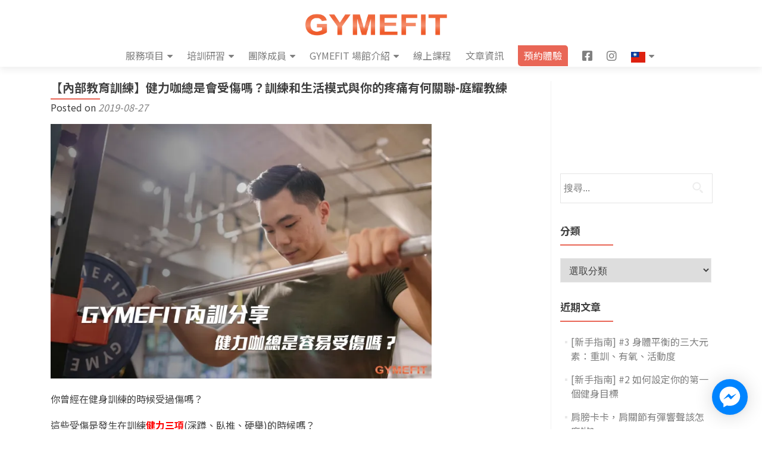

--- FILE ---
content_type: text/html; charset=UTF-8
request_url: https://gymefit.tw/iet/5495
body_size: 36841
content:
<!DOCTYPE html>

<html lang="zh-TW" xmlns:fb="https://www.facebook.com/2008/fbml" xmlns:addthis="https://www.addthis.com/help/api-spec" >

<head>


<meta charset="UTF-8">

<meta name="viewport" content="width=device-width, initial-scale=1">

<link rel="profile" href="https://gmpg.org/xfn/11">

<link rel="pingback" href="https://gymefit.tw/xmlrpc.php">

<style id="jetpack-boost-critical-css">@media all{.menu-item i._mi{display:inline-block;vertical-align:middle}.menu-item i._mi{width:auto;height:auto;margin-top:-.265em;font-size:1.2em;line-height:1}.visuallyhidden{overflow:hidden;clip:rect(0 0 0 0);position:absolute;width:1px;height:1px;margin:-1px;padding:0;border:0}}@media all{.fab{-moz-osx-font-smoothing:grayscale;-webkit-font-smoothing:antialiased;display:var(--fa-display,inline-block);font-style:normal;font-variant:normal;line-height:1;text-rendering:auto}@font-face{font-family:"Font Awesome 6 Brands";font-style:normal;font-weight:400;font-display:block}.fab{font-family:"Font Awesome 6 Brands";font-weight:400}.fa-instagram:before{content:""}.fa-facebook-square:before{content:""}@font-face{font-family:"Font Awesome 5 Brands";font-display:block;font-weight:400}}@media all{html{font-family:sans-serif;-ms-text-size-adjust:100%;-webkit-text-size-adjust:100%}body{margin:0}article,aside,figcaption,figure,header,main,nav,section{display:block}a{background:0 0}b,strong{font-weight:700}h1{font-size:2em;margin:.67em 0}img{border:0}svg:not(:root){overflow:hidden}figure{margin:1em 40px}hr{-moz-box-sizing:content-box;box-sizing:content-box;height:0}button,input,select{color:inherit;font:inherit;margin:0}button{overflow:visible}button,select{text-transform:none}button,input[type=submit]{-webkit-appearance:button}input{line-height:normal}input[type=search]{-webkit-appearance:textfield;-moz-box-sizing:content-box;-webkit-box-sizing:content-box;box-sizing:content-box}input[type=search]::-webkit-search-cancel-button{-webkit-appearance:none}*{-webkit-box-sizing:border-box;-moz-box-sizing:border-box;box-sizing:border-box}html{font-size:62.5%}body{font-family:"Helvetica Neue",Helvetica,Arial,sans-serif;font-size:14px;line-height:1.42857143;color:#333;background-color:#fff}button,input,select{font-family:inherit;font-size:inherit;line-height:inherit}a{color:#428bca;text-decoration:none}figure{margin:0}img{vertical-align:middle}hr{margin-top:20px;margin-bottom:20px;border:0;border-top:1px solid #eee}h1,h2,h3{font-family:inherit;font-weight:500;line-height:1.1;color:inherit}h1,h2,h3{margin-top:20px;margin-bottom:10px}h1{font-size:36px}h2{font-size:30px}h3{font-size:24px}p{margin:0 0 10px}ol,ul{margin-top:0;margin-bottom:10px}ul ul{margin-bottom:0}blockquote{padding:10px 20px;margin:0 0 20px;font-size:17.5px;border-left:5px solid #eee}blockquote:after,blockquote:before{content:""}.container{margin-right:auto;margin-left:auto;padding-left:15px;padding-right:15px}@media (min-width:768px){.container{width:750px}}@media (min-width:992px){.container{width:970px}}@media (min-width:1200px){.container{width:1170px}}.col-md-3,.col-md-9{position:relative;min-height:1px;padding-left:15px;padding-right:15px}@media (min-width:992px){.col-md-3,.col-md-9{float:left}.col-md-9{width:75%}.col-md-3{width:25%}}label{display:inline-block;margin-bottom:5px;font-weight:700}input[type=search]{-webkit-box-sizing:border-box;-moz-box-sizing:border-box;box-sizing:border-box}input[type=search]{-webkit-appearance:none}.collapse{display:none}.dropdown-menu{position:absolute;top:100%;left:0;z-index:1000;display:none;float:left;min-width:160px;padding:5px 0;margin:2px 0 0;list-style:none;font-size:14px;background-color:#fff;border:1px solid #ccc;border:1px solid rgba(0,0,0,.15);border-radius:4px;-webkit-box-shadow:0 6px 12px rgba(0,0,0,.175);box-shadow:0 6px 12px rgba(0,0,0,.175);background-clip:padding-box}.dropdown-menu>li>a{display:block;padding:3px 20px;clear:both;font-weight:400;line-height:1.42857143;color:#333;white-space:nowrap}@media (min-width:768px){.navbar-right .dropdown-menu{left:auto;right:0}}.nav{margin-bottom:0;padding-left:0;list-style:none}.nav>li{position:relative;display:block}.nav>li>a{position:relative;display:block;padding:10px 15px}.nav>li>a>img{max-width:none}.navbar{position:relative;min-height:50px;margin-bottom:20px;border:1px solid transparent}@media (min-width:768px){.navbar{border-radius:4px}}@media (min-width:768px){.navbar-header{float:left}}.navbar-collapse{max-height:340px;overflow-x:visible;padding-right:15px;padding-left:15px;border-top:1px solid transparent;box-shadow:inset 0 1px 0 rgba(255,255,255,.1);-webkit-overflow-scrolling:touch}@media (min-width:768px){.navbar-collapse{width:auto;border-top:0;box-shadow:none}.navbar-collapse.collapse{display:block!important;height:auto!important;padding-bottom:0;overflow:visible!important}}.container>.navbar-collapse,.container>.navbar-header{margin-right:-15px;margin-left:-15px}@media (min-width:768px){.container>.navbar-collapse,.container>.navbar-header{margin-right:0;margin-left:0}}.navbar-brand{float:left;padding:15px;font-size:18px;line-height:20px;height:50px}@media (min-width:768px){.navbar>.container .navbar-brand{margin-left:-15px}}.navbar-toggle{position:relative;float:right;margin-right:15px;padding:9px 10px;margin-top:8px;margin-bottom:8px;background-color:transparent;background-image:none;border:1px solid transparent;border-radius:4px}.navbar-toggle .icon-bar{display:block;width:22px;height:2px;border-radius:1px}.navbar-toggle .icon-bar+.icon-bar{margin-top:4px}@media (min-width:768px){.navbar-toggle{display:none}}.navbar-nav{margin:7.5px -15px}.navbar-nav>li>a{padding-top:10px;padding-bottom:10px;line-height:20px}@media (min-width:768px){.navbar-nav{float:left;margin:0}.navbar-nav>li{float:left}.navbar-nav>li>a{padding-top:15px;padding-bottom:15px}.navbar-nav.navbar-right:last-child{margin-right:-15px}}@media (min-width:768px){.navbar-right{float:right!important}}.navbar-nav>li>.dropdown-menu{margin-top:0;border-top-right-radius:0;border-top-left-radius:0}.navbar-inverse{background-color:#222;border-color:#080808}.navbar-inverse .navbar-brand{color:#999}.navbar-inverse .navbar-nav>li>a{color:#999}.navbar-inverse .navbar-toggle{border-color:#333}.navbar-inverse .navbar-toggle .icon-bar{background-color:#fff}.navbar-inverse .navbar-collapse{border-color:#101010}.container:after,.container:before,.nav:after,.nav:before,.navbar-collapse:after,.navbar-collapse:before,.navbar-header:after,.navbar-header:before,.navbar:after,.navbar:before{content:" ";display:table}.container:after,.nav:after,.navbar-collapse:after,.navbar-header:after,.navbar:after{clear:both}@-ms-viewport{width:device-width}}@media all{.fa-facebook-square:before{content:""}.fa-instagram:before{content:""}}@media all{html{font-size:62.5%}a,blockquote,body,div,em,form,h1,h2,h3,html,iframe,label,li,ol,p,span,strong,ul{border:0;font-family:inherit;font-size:16px;font-style:inherit;font-weight:inherit;margin:0;outline:0;padding:0;vertical-align:baseline}html{overflow-y:scroll;-webkit-text-size-adjust:100%;-ms-text-size-adjust:100%}*,:after,:before{-webkit-box-sizing:border-box;-moz-box-sizing:border-box;box-sizing:border-box}body{background:#fff;-ms-word-wrap:break-word;word-wrap:break-word}@supports (-webkit-overflow-scrolling:touch){body.custom-background{background-size:100%!important;background-attachment:scroll!important}}article,aside,figcaption,figure,header,main,nav,section{display:block}ol,ul{list-style:none}blockquote:after,blockquote:before{content:""}blockquote{quotes:""""}a img{border:0}body{font-family:Lato,Helvetica,sans-serif!important;font-size:14px;color:grey;font-weight:400;line-height:25px;text-align:center}@-webkit-viewport{width:device-width}@-moz-viewport{width:device-width}@-ms-viewport{width:device-width}@-o-viewport{width:device-width}@viewport{width:device-width}*,:after,:before{-webkit-box-sizing:border-box;-moz-box-sizing:border-box;box-sizing:border-box}i{vertical-align:middle}ol,ul{padding-left:0!important}a{color:#e96656}a{text-decoration:none}p{margin:0}body,button,input,select{color:#404040;font-family:sans-serif;font-size:16px;font-size:1.6rem;line-height:1.5}h1,h2,h3{clear:both}p{margin-bottom:1.5em}b,strong{font-weight:700}em,i{font-style:italic}blockquote{margin:0 1.5em}blockquote{font-size:18px;font-style:italic;font-weight:300;margin:24px 40px;line-height:26px}h1,h2,h3{margin:0;padding:0;border:0;font-size:100%;font:inherit;vertical-align:baseline;margin-bottom:10px;display:block;clear:both}h1,h2{font-family:Montserrat,Helvetica,sans-serif;font-weight:700;line-height:35px}h1,h1 span{font-size:30px}h2{font-size:26px}h3{font-size:24px}hr{background-color:#ccc;border:0;height:1px;margin-bottom:1.5em}ol,ul{margin:0 0 1.5em 3em}ul{list-style:disc}ol{list-style:decimal}li>ul{margin-bottom:0;margin-left:1.5em}img{height:auto;max-width:100%}figure{margin:0}.site-main p{margin:0 0 24px}button,input,select{font-size:100%;margin:0;vertical-align:baseline}button,input[type=submit]{text-align:center;text-transform:uppercase;padding:13px 35px 13px 35px;border-radius:4px;margin:10px;border:none;background-color:#e96656;box-shadow:none;text-shadow:none;font-weight:400;vertical-align:middle;white-space:nowrap;font-size:14px;color:#fff}input[type=search]{-webkit-appearance:textfield;-webkit-box-sizing:content-box;-moz-box-sizing:content-box;box-sizing:content-box}input[type=search]{color:#a0a0a0;border:1px solid rgba(0,0,0,.1);border-radius:0}input[type=search]{padding:3px}a{color:#4169e1}.navbar-collapse{overflow:visible!important}.clear:after,.clear:before,.entry-content:after,.entry-content:before,.site-content:after,.site-content:before{content:"";display:table}.clear:after,.entry-content:after,.site-content:after{clear:both}.sidebar-wrap{border-left:1px solid rgba(0,0,0,.05)}.widget .widget-title{color:#404040;text-transform:uppercase;margin-bottom:30px;font-weight:700;font-size:17px;position:relative;text-align:left;margin-top:30px;padding-bottom:5px;float:none}.widget .widget-title:before{position:absolute;margin:auto;z-index:1;content:"";width:35%;height:2px;background:#e96656;bottom:-9px;left:0}.widget select{max-width:100%;width:100%;padding:10px;border:1px solid #e9e9e9}.widget_search .search-submit{display:block;width:46px;height:46px;position:absolute;top:0;right:0;padding:0;margin:0;background:url(https://gymefit.tw/wp-content/themes/zerif-pro/images/search_icon.png) no-repeat center center;text-indent:-9999999px}.widget_search label{margin-bottom:5px;width:100%;position:relative}.widget_search form{position:relative}.widget_search input{width:83%;padding:12px 15% 12px 2%}.widget ul{margin:0;padding:0;display:block}.widget li{list-style:none;margin:15px 0;text-align:left;margin-left:3%;position:relative;padding-left:10px}.widget li:before{content:"";width:4px;height:4px;background:#e9e9e9;float:left;position:absolute;margin-top:11px;left:0}.widget li a{color:grey}.widget-area{float:left;width:100%}.widget-area .widget{clear:both}.container>.navbar-collapse,.container>.navbar-header{margin-right:0;margin-left:0}.hentry{margin:0 0 1.5em}.byline,.updated{display:none}.entry-content{margin:1.5em 0 0}.entry-title{float:none;position:relative}.entry-title:after{position:absolute;margin:auto;z-index:1;content:"";width:10%;height:2px;background:#e96656;bottom:-9px;left:0}.entry-meta{margin-top:10px}.content-area .entry-header{display:inline-block;width:100%}.comment-reply-title{text-align:left}.wp-caption{border:1px solid #ccc;margin-bottom:1.5em;max-width:100%}.wp-caption img[class*=wp-image-]{display:block;margin:1.2%auto 0;max-width:98%}.wp-caption-text{text-align:center}.wp-caption .wp-caption-text{margin:.8075em 1.2%}iframe{max-width:100%}header.header{min-height:76px}.header.header>.navbar{-webkit-box-shadow:0 5px 11px 0 rgba(50,50,50,.08);box-shadow:0 5px 11px 0 rgba(50,50,50,.08)}#site-navigation{height:1px;float:right;margin-right:0;margin-left:0}.navbar{background:#fff;border:0;border-radius:0!important;text-align:left}#main-nav{position:fixed;width:100%;z-index:1000;min-height:75px;margin-bottom:0}.navbar-inverse .navbar-nav{margin-left:0;margin-right:0}.navbar-inverse .navbar-nav>li{display:inline;margin-right:20px;margin-top:20px}.navbar-inverse .navbar-nav>li:last-child{margin-right:0!important}.navbar-inverse .navbar-nav>li>a{color:grey;padding:0;line-height:35px}.navbar-inverse .navbar-nav ul.sub-menu{display:none;position:absolute;top:100%;background:#fff;width:200px;box-shadow:3px 3px 2px rgba(50,50,50,.08);z-index:9999}.navbar-inverse .navbar-nav ul.sub-menu{margin:0}.navbar-inverse .navbar-nav ul.sub-menu li{float:none;position:relative;list-style:none;padding:10px}.navbar-inverse .navbar-nav ul.sub-menu li a{color:#404040}.navbar-brand{height:76px;position:relative;line-height:60px;padding:7px 15px;display:inline-block;text-align:center}.navbar-brand>a>img{max-height:62px}.navbar-toggle{border:0;background-color:grey;margin-top:23px}.navbar-inverse .navbar-toggle{background-color:#e96656;opacity:1;box-shadow:none}.navbar-toggle.collapsed{background-color:grey!important}ul.nav>li.menu-item-home>a:before{content:"";display:none}.entry-content ul{clear:left}article.hentry:not(.large-container){float:left;width:100%;padding-top:0;padding-left:0;padding-right:0;margin-bottom:30px;border-bottom:1px solid rgba(0,0,0,.05)}article{text-align:left}article .entry-meta a{color:#bdbdbd;font-style:italic}.entry-title,.widget-title{font-size:20px;line-height:22px;color:#404040}.clear{clear:both}.content-left-wrap{padding-top:60px}.sidebar-wrap.content-left-wrap{margin-top:60px;padding-top:0}.entry-title{font-size:20px}.entry-content{line-height:20px}.entry-content p{text-align:justify}.entry-content{margin:1em 0 0}@media (max-width:992px){#main-nav nav>ul>li{float:none;display:inline-block}}.nav a{outline:0}.navbar-inverse .navbar-nav>li.current-menu-item>a:not(.page-anchor){color:#e96656}@media (max-width:767px){.bs-navbar-collapse{border:0}#main-nav{overflow:hidden!important}.navbar-inverse .navbar-nav{padding-left:10px;line-height:normal;text-align:center}.navbar-inverse .navbar-nav>li{display:inline-block;margin-bottom:0}.navbar-inverse .navbar-nav>li{width:100%;border-bottom:1px solid #ededed;position:relative;margin:8px 0 0 0;padding:0 0 8px 0}.navbar-inverse .navbar-nav>li a{text-align:left}.navbar-inverse .navbar-nav ul.sub-menu{display:none!important;position:relative;top:0;box-shadow:none;width:100%}.navbar-inverse .navbar-nav ul.sub-menu li{width:100%;float:left}.navbar-inverse .navbar-nav ul.sub-menu li a{width:100%;float:left;padding:8px 25px 8px 0;border-bottom:1px solid #ededed}.navbar-inverse .navbar-nav ul.sub-menu li:last-child a{border-bottom:none}#main-nav{overflow:visible}#main-nav{position:relative}.navbar-collapse{max-height:100%}.navbar-inverse .navbar-nav ul.sub-menu li{padding-left:20px}.navbar-inverse .navbar-nav ul.sub-menu li{padding-bottom:0;padding-top:0}.navbar-inverse .navbar-nav ul.sub-menu li{margin-right:0;padding-right:0}.header{min-height:inherit;padding-bottom:0!important}}@media (max-width:480px){h2{font-size:6.5vw!important}}}@media all{.screen-reader-text{height:1px;margin:-1px;overflow:hidden;padding:0;position:absolute;top:-10000em;width:1px;clip:rect(0,0,0,0);border:0}.elementor *,.elementor :after,.elementor :before{box-sizing:border-box}.elementor a{box-shadow:none;text-decoration:none}.elementor hr{background-color:transparent;margin:0}.elementor img{border:none;border-radius:0;box-shadow:none;height:auto;max-width:100%}.elementor-element{--flex-direction:initial;--flex-wrap:initial;--justify-content:initial;--align-items:initial;--align-content:initial;--flex-basis:initial;--flex-grow:initial;--flex-shrink:initial;--order:initial;--align-self:initial;align-self:var(--align-self);flex-basis:var(--flex-basis);flex-grow:var(--flex-grow);flex-shrink:var(--flex-shrink);order:var(--order)}.elementor-element:where(.e-con-full,.elementor-widget){align-content:var(--align-content);align-items:var(--align-items);flex-direction:var(--flex-direction);flex-wrap:var(--flex-wrap);gap:var(--row-gap) var(--column-gap);justify-content:var(--justify-content)}:root{--page-title-display:block}h1.entry-title{display:var(--page-title-display)}.elementor-section{position:relative}.elementor-section .elementor-container{display:flex;margin-left:auto;margin-right:auto;position:relative}@media (max-width:1024px){.elementor-section .elementor-container{flex-wrap:wrap}}.elementor-section.elementor-section-boxed>.elementor-container{max-width:1140px}.elementor-widget-wrap{align-content:flex-start;flex-wrap:wrap;position:relative;width:100%}.elementor:not(.elementor-bc-flex-widget) .elementor-widget-wrap{display:flex}.elementor-widget-wrap>.elementor-element{width:100%}.elementor-widget{position:relative}.elementor-column{display:flex;min-height:1px;position:relative}.elementor-column-gap-default>.elementor-column>.elementor-element-populated{padding:10px}@media (min-width:768px){.elementor-column.elementor-col-100{width:100%}}@media (max-width:767px){.elementor-column{width:100%}}@media (prefers-reduced-motion:no-preference){html{scroll-behavior:smooth}}}@media all{#jp-relatedposts{display:none;padding-top:1em;margin:1em 0;position:relative;clear:both}.jp-relatedposts::after{content:"";display:block;clear:both}#jp-relatedposts h3.jp-relatedposts-headline{margin:0 0 1em 0;display:inline-block;float:left;font-size:9pt;font-weight:700;font-family:inherit}#jp-relatedposts h3.jp-relatedposts-headline em::before{content:"";display:block;width:100%;min-width:30px;border-top:1px solid rgba(0,0,0,.2);margin-bottom:1em}#jp-relatedposts h3.jp-relatedposts-headline em{font-style:normal;font-weight:700}}@media all{.elementor-section.elementor-section-boxed>.elementor-container{max-width:1140px}h1.entry-title{display:var(--page-title-display)}@media (max-width:1024px){.elementor-section.elementor-section-boxed>.elementor-container{max-width:1024px}}@media (max-width:767px){.elementor-section.elementor-section-boxed>.elementor-container{max-width:767px}}}@media all{.fab{-moz-osx-font-smoothing:grayscale;-webkit-font-smoothing:antialiased;display:inline-block;font-style:normal;font-variant:normal;text-rendering:auto;line-height:1}.fa-facebook-square:before{content:""}.fa-instagram:before{content:""}@font-face{font-family:"Font Awesome 5 Brands";font-style:normal;font-weight:400;font-display:block}.fab{font-family:"Font Awesome 5 Brands"}.fab{font-weight:400}}@media all{.elementor-widget-text-editor{font-family:var(--e-global-typography-text-font-family),Sans-serif;font-weight:var(--e-global-typography-text-font-weight);color:var(--e-global-color-text)}}</style><meta name='robots' content='index, follow, max-image-preview:large, max-snippet:-1, max-video-preview:-1' />

	<!-- This site is optimized with the Yoast SEO plugin v26.5 - https://yoast.com/wordpress/plugins/seo/ -->
	<title>【內部教育訓練】健力咖總是會受傷嗎？訓練和生活模式與你的疼痛有何關聯-庭耀教練 - GYMEFIT-健身工作室</title>
	<link rel="canonical" href="https://gymefit.tw/iet/5495" />
	<meta property="og:locale" content="zh_TW" />
	<meta property="og:type" content="article" />
	<meta property="og:title" content="【內部教育訓練】健力咖總是會受傷嗎？訓練和生活模式與你的疼痛有何關聯-庭耀教練 - GYMEFIT-健身工作室" />
	<meta property="og:description" content="你曾經在健身訓練的時候受過傷嗎？ 這些受傷是發生在訓練健力三項(深蹲、臥推、硬舉)的時候嗎？ 深蹲、臥推、硬舉幾乎是所有接觸健身的人有做過的訓練動作 很多健身咖會根據訓練目標或自我成就， 對於訓練時的[...]" />
	<meta property="og:url" content="https://gymefit.tw/iet/5495" />
	<meta property="og:site_name" content="GYMEFIT-健身工作室" />
	<meta property="article:publisher" content="https://www.facebook.com/gymefittw" />
	<meta property="article:published_time" content="2019-08-27T14:45:18+00:00" />
	<meta property="article:modified_time" content="2019-08-27T14:51:39+00:00" />
	<meta property="og:image" content="https://i0.wp.com/gymefit.tw/wp-content/uploads/2019/08/69448862_676646226170667_8376118024649834496_n-scaled.jpg?fit=2560%2C1706&ssl=1" />
	<meta property="og:image:width" content="2560" />
	<meta property="og:image:height" content="1706" />
	<meta property="og:image:type" content="image/jpeg" />
	<meta name="author" content="ChunMin" />
	<meta name="twitter:card" content="summary_large_image" />
	<meta name="twitter:label1" content="作者:" />
	<meta name="twitter:data1" content="ChunMin" />
	<meta name="twitter:label2" content="預估閱讀時間" />
	<meta name="twitter:data2" content="1 分鐘" />
	<script type="application/ld+json" class="yoast-schema-graph">{"@context":"https://schema.org","@graph":[{"@type":"Article","@id":"https://gymefit.tw/iet/5495#article","isPartOf":{"@id":"https://gymefit.tw/iet/5495"},"author":{"name":"ChunMin","@id":"https://gymefit.tw/#/schema/person/fad268ca5faec954412daa27c638fc51"},"headline":"【內部教育訓練】健力咖總是會受傷嗎？訓練和生活模式與你的疼痛有何關聯-庭耀教練","datePublished":"2019-08-27T14:45:18+00:00","dateModified":"2019-08-27T14:51:39+00:00","mainEntityOfPage":{"@id":"https://gymefit.tw/iet/5495"},"wordCount":114,"commentCount":0,"publisher":{"@id":"https://gymefit.tw/#organization"},"image":{"@id":"https://gymefit.tw/iet/5495#primaryimage"},"thumbnailUrl":"https://i0.wp.com/gymefit.tw/wp-content/uploads/2019/08/69448862_676646226170667_8376118024649834496_n-scaled.jpg?fit=2560%2C1706&ssl=1","keywords":["深蹲","健力選手","健力","運動傷害"],"articleSection":["內部教育訓練"],"inLanguage":"zh-TW","potentialAction":[{"@type":"CommentAction","name":"Comment","target":["https://gymefit.tw/iet/5495#respond"]}]},{"@type":"WebPage","@id":"https://gymefit.tw/iet/5495","url":"https://gymefit.tw/iet/5495","name":"【內部教育訓練】健力咖總是會受傷嗎？訓練和生活模式與你的疼痛有何關聯-庭耀教練 - GYMEFIT-健身工作室","isPartOf":{"@id":"https://gymefit.tw/#website"},"primaryImageOfPage":{"@id":"https://gymefit.tw/iet/5495#primaryimage"},"image":{"@id":"https://gymefit.tw/iet/5495#primaryimage"},"thumbnailUrl":"https://i0.wp.com/gymefit.tw/wp-content/uploads/2019/08/69448862_676646226170667_8376118024649834496_n-scaled.jpg?fit=2560%2C1706&ssl=1","datePublished":"2019-08-27T14:45:18+00:00","dateModified":"2019-08-27T14:51:39+00:00","breadcrumb":{"@id":"https://gymefit.tw/iet/5495#breadcrumb"},"inLanguage":"zh-TW","potentialAction":[{"@type":"ReadAction","target":["https://gymefit.tw/iet/5495"]}]},{"@type":"ImageObject","inLanguage":"zh-TW","@id":"https://gymefit.tw/iet/5495#primaryimage","url":"https://i0.wp.com/gymefit.tw/wp-content/uploads/2019/08/69448862_676646226170667_8376118024649834496_n-scaled.jpg?fit=2560%2C1706&ssl=1","contentUrl":"https://i0.wp.com/gymefit.tw/wp-content/uploads/2019/08/69448862_676646226170667_8376118024649834496_n-scaled.jpg?fit=2560%2C1706&ssl=1","width":2560,"height":1706},{"@type":"BreadcrumbList","@id":"https://gymefit.tw/iet/5495#breadcrumb","itemListElement":[{"@type":"ListItem","position":1,"name":"首頁","item":"https://gymefit.tw/"},{"@type":"ListItem","position":2,"name":"【內部教育訓練】健力咖總是會受傷嗎？訓練和生活模式與你的疼痛有何關聯-庭耀教練"}]},{"@type":"WebSite","@id":"https://gymefit.tw/#website","url":"https://gymefit.tw/","name":"GYMEFIT-健身工作室","description":"由專業私人教練與物理治療師結合的健身工作室，提供客製化一對一健身教學、矯正運動、特殊族群訓練、團體課程","publisher":{"@id":"https://gymefit.tw/#organization"},"potentialAction":[{"@type":"SearchAction","target":{"@type":"EntryPoint","urlTemplate":"https://gymefit.tw/?s={search_term_string}"},"query-input":{"@type":"PropertyValueSpecification","valueRequired":true,"valueName":"search_term_string"}}],"inLanguage":"zh-TW"},{"@type":"Organization","@id":"https://gymefit.tw/#organization","name":"GYMEFIT","url":"https://gymefit.tw/","logo":{"@type":"ImageObject","inLanguage":"zh-TW","@id":"https://gymefit.tw/#/schema/logo/image/","url":"https://i0.wp.com/gymefit.tw/wp-content/uploads/2019/04/123456-01.png?fit=1280%2C720&ssl=1","contentUrl":"https://i0.wp.com/gymefit.tw/wp-content/uploads/2019/04/123456-01.png?fit=1280%2C720&ssl=1","width":1280,"height":720,"caption":"GYMEFIT"},"image":{"@id":"https://gymefit.tw/#/schema/logo/image/"},"sameAs":["https://www.facebook.com/gymefittw","https://www.instagram.com/gymefit"]},{"@type":"Person","@id":"https://gymefit.tw/#/schema/person/fad268ca5faec954412daa27c638fc51","name":"ChunMin","image":{"@type":"ImageObject","inLanguage":"zh-TW","@id":"https://gymefit.tw/#/schema/person/image/","url":"https://secure.gravatar.com/avatar/c3048e9a361c939a09ae1d95d1f65aa8ac17c7222951ec42e6c719ea9036cb46?s=96&d=mm&r=g","contentUrl":"https://secure.gravatar.com/avatar/c3048e9a361c939a09ae1d95d1f65aa8ac17c7222951ec42e6c719ea9036cb46?s=96&d=mm&r=g","caption":"ChunMin"}}]}</script>
	<!-- / Yoast SEO plugin. -->


<link rel='dns-prefetch' href='//stats.wp.com' />
<link rel='dns-prefetch' href='//fonts.googleapis.com' />
<link rel='dns-prefetch' href='//v0.wordpress.com' />
<link rel='dns-prefetch' href='//jetpack.wordpress.com' />
<link rel='dns-prefetch' href='//s0.wp.com' />
<link rel='dns-prefetch' href='//public-api.wordpress.com' />
<link rel='dns-prefetch' href='//0.gravatar.com' />
<link rel='dns-prefetch' href='//1.gravatar.com' />
<link rel='dns-prefetch' href='//2.gravatar.com' />
<link rel='preconnect' href='//i0.wp.com' />
<link rel='preconnect' href='//c0.wp.com' />
<link rel="alternate" type="application/rss+xml" title="訂閱《GYMEFIT-健身工作室》&raquo; 資訊提供" href="https://gymefit.tw/feed" />
<link rel="alternate" type="application/rss+xml" title="訂閱《GYMEFIT-健身工作室》&raquo; 留言的資訊提供" href="https://gymefit.tw/comments/feed" />
<link rel="alternate" type="application/rss+xml" title="訂閱《GYMEFIT-健身工作室 》&raquo;〈【內部教育訓練】健力咖總是會受傷嗎？訓練和生活模式與你的疼痛有何關聯-庭耀教練〉留言的資訊提供" href="https://gymefit.tw/iet/5495/feed" />
<link rel="alternate" title="oEmbed (JSON)" type="application/json+oembed" href="https://gymefit.tw/wp-json/oembed/1.0/embed?url=https%3A%2F%2Fgymefit.tw%2Fiet%2F5495" />
<link rel="alternate" title="oEmbed (XML)" type="text/xml+oembed" href="https://gymefit.tw/wp-json/oembed/1.0/embed?url=https%3A%2F%2Fgymefit.tw%2Fiet%2F5495&#038;format=xml" />
<style id='wp-img-auto-sizes-contain-inline-css'>
img:is([sizes=auto i],[sizes^="auto," i]){contain-intrinsic-size:3000px 1500px}
/*# sourceURL=wp-img-auto-sizes-contain-inline-css */
</style>
<noscript><link rel='stylesheet' id='jetpack_related-posts-css' href='https://c0.wp.com/p/jetpack/15.3.1/modules/related-posts/related-posts.css' media='all' />
</noscript><link rel='stylesheet' id='jetpack_related-posts-css' href='https://c0.wp.com/p/jetpack/15.3.1/modules/related-posts/related-posts.css' media="not all" data-media="all" onload="this.media=this.dataset.media; delete this.dataset.media; this.removeAttribute( 'onload' );" />
<noscript><link rel='stylesheet' id='menu-icon-font-awesome-css' href='https://gymefit.tw/wp-content/plugins/menu-icons/css/fontawesome/css/all.min.css?ver=5.15.4' media='all' />
</noscript><link rel='stylesheet' id='menu-icon-font-awesome-css' href='https://gymefit.tw/wp-content/plugins/menu-icons/css/fontawesome/css/all.min.css?ver=5.15.4' media="not all" data-media="all" onload="this.media=this.dataset.media; delete this.dataset.media; this.removeAttribute( 'onload' );" />
<noscript><link rel='stylesheet' id='menu-icons-extra-css' href='https://gymefit.tw/wp-content/plugins/menu-icons/css/extra.min.css?ver=0.13.19' media='all' />
</noscript><link rel='stylesheet' id='menu-icons-extra-css' href='https://gymefit.tw/wp-content/plugins/menu-icons/css/extra.min.css?ver=0.13.19' media="not all" data-media="all" onload="this.media=this.dataset.media; delete this.dataset.media; this.removeAttribute( 'onload' );" />
<style id='wp-emoji-styles-inline-css'>

	img.wp-smiley, img.emoji {
		display: inline !important;
		border: none !important;
		box-shadow: none !important;
		height: 1em !important;
		width: 1em !important;
		margin: 0 0.07em !important;
		vertical-align: -0.1em !important;
		background: none !important;
		padding: 0 !important;
	}
/*# sourceURL=wp-emoji-styles-inline-css */
</style>
<noscript><link rel='stylesheet' id='wp-block-library-css' href='https://c0.wp.com/c/6.9/wp-includes/css/dist/block-library/style.min.css' media='all' />
</noscript><link rel='stylesheet' id='wp-block-library-css' href='https://c0.wp.com/c/6.9/wp-includes/css/dist/block-library/style.min.css' media="not all" data-media="all" onload="this.media=this.dataset.media; delete this.dataset.media; this.removeAttribute( 'onload' );" />
<style id='classic-theme-styles-inline-css'>
/*! This file is auto-generated */
.wp-block-button__link{color:#fff;background-color:#32373c;border-radius:9999px;box-shadow:none;text-decoration:none;padding:calc(.667em + 2px) calc(1.333em + 2px);font-size:1.125em}.wp-block-file__button{background:#32373c;color:#fff;text-decoration:none}
/*# sourceURL=/wp-includes/css/classic-themes.min.css */
</style>
<noscript><link rel='stylesheet' id='mediaelement-css' href='https://c0.wp.com/c/6.9/wp-includes/js/mediaelement/mediaelementplayer-legacy.min.css' media='all' />
</noscript><link rel='stylesheet' id='mediaelement-css' href='https://c0.wp.com/c/6.9/wp-includes/js/mediaelement/mediaelementplayer-legacy.min.css' media="not all" data-media="all" onload="this.media=this.dataset.media; delete this.dataset.media; this.removeAttribute( 'onload' );" />
<noscript><link rel='stylesheet' id='wp-mediaelement-css' href='https://c0.wp.com/c/6.9/wp-includes/js/mediaelement/wp-mediaelement.min.css' media='all' />
</noscript><link rel='stylesheet' id='wp-mediaelement-css' href='https://c0.wp.com/c/6.9/wp-includes/js/mediaelement/wp-mediaelement.min.css' media="not all" data-media="all" onload="this.media=this.dataset.media; delete this.dataset.media; this.removeAttribute( 'onload' );" />
<style id='jetpack-sharing-buttons-style-inline-css'>
.jetpack-sharing-buttons__services-list{display:flex;flex-direction:row;flex-wrap:wrap;gap:0;list-style-type:none;margin:5px;padding:0}.jetpack-sharing-buttons__services-list.has-small-icon-size{font-size:12px}.jetpack-sharing-buttons__services-list.has-normal-icon-size{font-size:16px}.jetpack-sharing-buttons__services-list.has-large-icon-size{font-size:24px}.jetpack-sharing-buttons__services-list.has-huge-icon-size{font-size:36px}@media print{.jetpack-sharing-buttons__services-list{display:none!important}}.editor-styles-wrapper .wp-block-jetpack-sharing-buttons{gap:0;padding-inline-start:0}ul.jetpack-sharing-buttons__services-list.has-background{padding:1.25em 2.375em}
/*# sourceURL=https://gymefit.tw/wp-content/plugins/jetpack/_inc/blocks/sharing-buttons/view.css */
</style>
<style id='global-styles-inline-css'>
:root{--wp--preset--aspect-ratio--square: 1;--wp--preset--aspect-ratio--4-3: 4/3;--wp--preset--aspect-ratio--3-4: 3/4;--wp--preset--aspect-ratio--3-2: 3/2;--wp--preset--aspect-ratio--2-3: 2/3;--wp--preset--aspect-ratio--16-9: 16/9;--wp--preset--aspect-ratio--9-16: 9/16;--wp--preset--color--black: #000000;--wp--preset--color--cyan-bluish-gray: #abb8c3;--wp--preset--color--white: #ffffff;--wp--preset--color--pale-pink: #f78da7;--wp--preset--color--vivid-red: #cf2e2e;--wp--preset--color--luminous-vivid-orange: #ff6900;--wp--preset--color--luminous-vivid-amber: #fcb900;--wp--preset--color--light-green-cyan: #7bdcb5;--wp--preset--color--vivid-green-cyan: #00d084;--wp--preset--color--pale-cyan-blue: #8ed1fc;--wp--preset--color--vivid-cyan-blue: #0693e3;--wp--preset--color--vivid-purple: #9b51e0;--wp--preset--gradient--vivid-cyan-blue-to-vivid-purple: linear-gradient(135deg,rgb(6,147,227) 0%,rgb(155,81,224) 100%);--wp--preset--gradient--light-green-cyan-to-vivid-green-cyan: linear-gradient(135deg,rgb(122,220,180) 0%,rgb(0,208,130) 100%);--wp--preset--gradient--luminous-vivid-amber-to-luminous-vivid-orange: linear-gradient(135deg,rgb(252,185,0) 0%,rgb(255,105,0) 100%);--wp--preset--gradient--luminous-vivid-orange-to-vivid-red: linear-gradient(135deg,rgb(255,105,0) 0%,rgb(207,46,46) 100%);--wp--preset--gradient--very-light-gray-to-cyan-bluish-gray: linear-gradient(135deg,rgb(238,238,238) 0%,rgb(169,184,195) 100%);--wp--preset--gradient--cool-to-warm-spectrum: linear-gradient(135deg,rgb(74,234,220) 0%,rgb(151,120,209) 20%,rgb(207,42,186) 40%,rgb(238,44,130) 60%,rgb(251,105,98) 80%,rgb(254,248,76) 100%);--wp--preset--gradient--blush-light-purple: linear-gradient(135deg,rgb(255,206,236) 0%,rgb(152,150,240) 100%);--wp--preset--gradient--blush-bordeaux: linear-gradient(135deg,rgb(254,205,165) 0%,rgb(254,45,45) 50%,rgb(107,0,62) 100%);--wp--preset--gradient--luminous-dusk: linear-gradient(135deg,rgb(255,203,112) 0%,rgb(199,81,192) 50%,rgb(65,88,208) 100%);--wp--preset--gradient--pale-ocean: linear-gradient(135deg,rgb(255,245,203) 0%,rgb(182,227,212) 50%,rgb(51,167,181) 100%);--wp--preset--gradient--electric-grass: linear-gradient(135deg,rgb(202,248,128) 0%,rgb(113,206,126) 100%);--wp--preset--gradient--midnight: linear-gradient(135deg,rgb(2,3,129) 0%,rgb(40,116,252) 100%);--wp--preset--font-size--small: 13px;--wp--preset--font-size--medium: 20px;--wp--preset--font-size--large: 36px;--wp--preset--font-size--x-large: 42px;--wp--preset--spacing--20: 0.44rem;--wp--preset--spacing--30: 0.67rem;--wp--preset--spacing--40: 1rem;--wp--preset--spacing--50: 1.5rem;--wp--preset--spacing--60: 2.25rem;--wp--preset--spacing--70: 3.38rem;--wp--preset--spacing--80: 5.06rem;--wp--preset--shadow--natural: 6px 6px 9px rgba(0, 0, 0, 0.2);--wp--preset--shadow--deep: 12px 12px 50px rgba(0, 0, 0, 0.4);--wp--preset--shadow--sharp: 6px 6px 0px rgba(0, 0, 0, 0.2);--wp--preset--shadow--outlined: 6px 6px 0px -3px rgb(255, 255, 255), 6px 6px rgb(0, 0, 0);--wp--preset--shadow--crisp: 6px 6px 0px rgb(0, 0, 0);}:where(.is-layout-flex){gap: 0.5em;}:where(.is-layout-grid){gap: 0.5em;}body .is-layout-flex{display: flex;}.is-layout-flex{flex-wrap: wrap;align-items: center;}.is-layout-flex > :is(*, div){margin: 0;}body .is-layout-grid{display: grid;}.is-layout-grid > :is(*, div){margin: 0;}:where(.wp-block-columns.is-layout-flex){gap: 2em;}:where(.wp-block-columns.is-layout-grid){gap: 2em;}:where(.wp-block-post-template.is-layout-flex){gap: 1.25em;}:where(.wp-block-post-template.is-layout-grid){gap: 1.25em;}.has-black-color{color: var(--wp--preset--color--black) !important;}.has-cyan-bluish-gray-color{color: var(--wp--preset--color--cyan-bluish-gray) !important;}.has-white-color{color: var(--wp--preset--color--white) !important;}.has-pale-pink-color{color: var(--wp--preset--color--pale-pink) !important;}.has-vivid-red-color{color: var(--wp--preset--color--vivid-red) !important;}.has-luminous-vivid-orange-color{color: var(--wp--preset--color--luminous-vivid-orange) !important;}.has-luminous-vivid-amber-color{color: var(--wp--preset--color--luminous-vivid-amber) !important;}.has-light-green-cyan-color{color: var(--wp--preset--color--light-green-cyan) !important;}.has-vivid-green-cyan-color{color: var(--wp--preset--color--vivid-green-cyan) !important;}.has-pale-cyan-blue-color{color: var(--wp--preset--color--pale-cyan-blue) !important;}.has-vivid-cyan-blue-color{color: var(--wp--preset--color--vivid-cyan-blue) !important;}.has-vivid-purple-color{color: var(--wp--preset--color--vivid-purple) !important;}.has-black-background-color{background-color: var(--wp--preset--color--black) !important;}.has-cyan-bluish-gray-background-color{background-color: var(--wp--preset--color--cyan-bluish-gray) !important;}.has-white-background-color{background-color: var(--wp--preset--color--white) !important;}.has-pale-pink-background-color{background-color: var(--wp--preset--color--pale-pink) !important;}.has-vivid-red-background-color{background-color: var(--wp--preset--color--vivid-red) !important;}.has-luminous-vivid-orange-background-color{background-color: var(--wp--preset--color--luminous-vivid-orange) !important;}.has-luminous-vivid-amber-background-color{background-color: var(--wp--preset--color--luminous-vivid-amber) !important;}.has-light-green-cyan-background-color{background-color: var(--wp--preset--color--light-green-cyan) !important;}.has-vivid-green-cyan-background-color{background-color: var(--wp--preset--color--vivid-green-cyan) !important;}.has-pale-cyan-blue-background-color{background-color: var(--wp--preset--color--pale-cyan-blue) !important;}.has-vivid-cyan-blue-background-color{background-color: var(--wp--preset--color--vivid-cyan-blue) !important;}.has-vivid-purple-background-color{background-color: var(--wp--preset--color--vivid-purple) !important;}.has-black-border-color{border-color: var(--wp--preset--color--black) !important;}.has-cyan-bluish-gray-border-color{border-color: var(--wp--preset--color--cyan-bluish-gray) !important;}.has-white-border-color{border-color: var(--wp--preset--color--white) !important;}.has-pale-pink-border-color{border-color: var(--wp--preset--color--pale-pink) !important;}.has-vivid-red-border-color{border-color: var(--wp--preset--color--vivid-red) !important;}.has-luminous-vivid-orange-border-color{border-color: var(--wp--preset--color--luminous-vivid-orange) !important;}.has-luminous-vivid-amber-border-color{border-color: var(--wp--preset--color--luminous-vivid-amber) !important;}.has-light-green-cyan-border-color{border-color: var(--wp--preset--color--light-green-cyan) !important;}.has-vivid-green-cyan-border-color{border-color: var(--wp--preset--color--vivid-green-cyan) !important;}.has-pale-cyan-blue-border-color{border-color: var(--wp--preset--color--pale-cyan-blue) !important;}.has-vivid-cyan-blue-border-color{border-color: var(--wp--preset--color--vivid-cyan-blue) !important;}.has-vivid-purple-border-color{border-color: var(--wp--preset--color--vivid-purple) !important;}.has-vivid-cyan-blue-to-vivid-purple-gradient-background{background: var(--wp--preset--gradient--vivid-cyan-blue-to-vivid-purple) !important;}.has-light-green-cyan-to-vivid-green-cyan-gradient-background{background: var(--wp--preset--gradient--light-green-cyan-to-vivid-green-cyan) !important;}.has-luminous-vivid-amber-to-luminous-vivid-orange-gradient-background{background: var(--wp--preset--gradient--luminous-vivid-amber-to-luminous-vivid-orange) !important;}.has-luminous-vivid-orange-to-vivid-red-gradient-background{background: var(--wp--preset--gradient--luminous-vivid-orange-to-vivid-red) !important;}.has-very-light-gray-to-cyan-bluish-gray-gradient-background{background: var(--wp--preset--gradient--very-light-gray-to-cyan-bluish-gray) !important;}.has-cool-to-warm-spectrum-gradient-background{background: var(--wp--preset--gradient--cool-to-warm-spectrum) !important;}.has-blush-light-purple-gradient-background{background: var(--wp--preset--gradient--blush-light-purple) !important;}.has-blush-bordeaux-gradient-background{background: var(--wp--preset--gradient--blush-bordeaux) !important;}.has-luminous-dusk-gradient-background{background: var(--wp--preset--gradient--luminous-dusk) !important;}.has-pale-ocean-gradient-background{background: var(--wp--preset--gradient--pale-ocean) !important;}.has-electric-grass-gradient-background{background: var(--wp--preset--gradient--electric-grass) !important;}.has-midnight-gradient-background{background: var(--wp--preset--gradient--midnight) !important;}.has-small-font-size{font-size: var(--wp--preset--font-size--small) !important;}.has-medium-font-size{font-size: var(--wp--preset--font-size--medium) !important;}.has-large-font-size{font-size: var(--wp--preset--font-size--large) !important;}.has-x-large-font-size{font-size: var(--wp--preset--font-size--x-large) !important;}
:where(.wp-block-post-template.is-layout-flex){gap: 1.25em;}:where(.wp-block-post-template.is-layout-grid){gap: 1.25em;}
:where(.wp-block-term-template.is-layout-flex){gap: 1.25em;}:where(.wp-block-term-template.is-layout-grid){gap: 1.25em;}
:where(.wp-block-columns.is-layout-flex){gap: 2em;}:where(.wp-block-columns.is-layout-grid){gap: 2em;}
:root :where(.wp-block-pullquote){font-size: 1.5em;line-height: 1.6;}
/*# sourceURL=global-styles-inline-css */
</style>
<noscript><link rel='stylesheet' id='contact-form-7-css' href='https://gymefit.tw/wp-content/plugins/contact-form-7/includes/css/styles.css?ver=6.1.4' media='all' />
</noscript><link rel='stylesheet' id='contact-form-7-css' href='https://gymefit.tw/wp-content/plugins/contact-form-7/includes/css/styles.css?ver=6.1.4' media="not all" data-media="all" onload="this.media=this.dataset.media; delete this.dataset.media; this.removeAttribute( 'onload' );" />
<noscript><link rel='stylesheet' id='zerif_bootstrap_style-css' href='https://gymefit.tw/wp-content/themes/zerif-pro/css/bootstrap.min.css?ver=2.2.1' media='all' />
</noscript><link rel='stylesheet' id='zerif_bootstrap_style-css' href='https://gymefit.tw/wp-content/themes/zerif-pro/css/bootstrap.min.css?ver=2.2.1' media="not all" data-media="all" onload="this.media=this.dataset.media; delete this.dataset.media; this.removeAttribute( 'onload' );" />
<noscript><link rel='stylesheet' id='zerif_font-awesome_style-css' href='https://gymefit.tw/wp-content/themes/zerif-pro/assets/css/font-awesome.min.css?ver=2.2.1' media='all' />
</noscript><link rel='stylesheet' id='zerif_font-awesome_style-css' href='https://gymefit.tw/wp-content/themes/zerif-pro/assets/css/font-awesome.min.css?ver=2.2.1' media="not all" data-media="all" onload="this.media=this.dataset.media; delete this.dataset.media; this.removeAttribute( 'onload' );" />
<noscript><link rel='stylesheet' id='chld_thm_cfg_parent-css' href='https://gymefit.tw/wp-content/themes/zerif-pro/style.css?ver=6.9' media='all' />
</noscript><link rel='stylesheet' id='chld_thm_cfg_parent-css' href='https://gymefit.tw/wp-content/themes/zerif-pro/style.css?ver=6.9' media="not all" data-media="all" onload="this.media=this.dataset.media; delete this.dataset.media; this.removeAttribute( 'onload' );" />
<noscript><link rel='stylesheet' id='zerif_font-css' href='//fonts.googleapis.com/css?family=Lato%3A300%2C400%2C700%2C400italic%7CMontserrat%3A700%7CHomemade+Apple&#038;ver=2.2.1' media='all' />
</noscript><link rel='stylesheet' id='zerif_font-css' href='//fonts.googleapis.com/css?family=Lato%3A300%2C400%2C700%2C400italic%7CMontserrat%3A700%7CHomemade+Apple&#038;ver=2.2.1' media="not all" data-media="all" onload="this.media=this.dataset.media; delete this.dataset.media; this.removeAttribute( 'onload' );" />
<noscript><link rel='stylesheet' id='zerif_font_all-css' href='//fonts.googleapis.com/css?family=Open+Sans%3A400%2C300%2C300italic%2C400italic%2C600italic%2C600%2C700%2C700italic%2C800%2C800italic&#038;ver=2.2.1' media='all' />
</noscript><link rel='stylesheet' id='zerif_font_all-css' href='//fonts.googleapis.com/css?family=Open+Sans%3A400%2C300%2C300italic%2C400italic%2C600italic%2C600%2C700%2C700italic%2C800%2C800italic&#038;ver=2.2.1' media="not all" data-media="all" onload="this.media=this.dataset.media; delete this.dataset.media; this.removeAttribute( 'onload' );" />
<noscript><link rel='stylesheet' id='zerif_style-css' href='https://gymefit.tw/wp-content/themes/zerif-pro-gymefit/style.css?ver=2.2.1.1736818791' media='all' />
</noscript><link rel='stylesheet' id='zerif_style-css' href='https://gymefit.tw/wp-content/themes/zerif-pro-gymefit/style.css?ver=2.2.1.1736818791' media="not all" data-media="all" onload="this.media=this.dataset.media; delete this.dataset.media; this.removeAttribute( 'onload' );" />
<style id='zerif_style-inline-css'>
.zerif-top-bar, .zerif-top-bar .widget.widget_shopping_cart .cart_list {
			background-color: #363537
		}
		.zerif-top-bar .widget .label-floating input[type=search]:-webkit-autofill {
			-webkit-box-shadow: inset 0 0 0px 9999px #363537
		}.zerif-top-bar, .zerif-top-bar .widget .label-floating input[type=search], .zerif-top-bar .widget.widget_search form.form-group:before, .zerif-top-bar .widget.widget_product_search form.form-group:before, .zerif-top-bar .widget.widget_shopping_cart:before {
			color: #ffffff
		} 
		.zerif-top-bar .widget .label-floating input[type=search]{
			-webkit-text-fill-color:#ffffff !important 
		}.zerif-top-bar a, .zerif-top-bar .top-bar-nav li a {
			color: #ffffff
		}.zerif-top-bar a:hover, .zerif-top-bar .top-bar-nav li a:hover {
			color: #eeeeee
		}

		.navbar-inverse .navbar-nav > li > a,
		.nav.navbar-inverse .nav.navbar-nav ul.sub-menu li a,
		.navbar.navbar-inverse .primary-menu a, 
		.navbar.navbar-inverse .primary-menu > li > a, 
		.nav.navbar-inverse .primary-menu ul.sub-menu li a {
			color:#808080;
		}
		.navbar-inverse .navbar-nav > li.current-menu-item > a:not(.page-anchor),
		.navbar.navbar-inverse .nav.navbar-nav>li.current>a,
		.navbar.navbar-inverse .nav.navbar-nav a:hover, 
		.navbar.navbar-inverse .nav.navbar-nav > li > a:hover, 
		.nav.navbar-inverse .nav.navbar-nav ul.sub-menu li a:hover,
		.navbar.navbar-inverse .primary-menu a:hover, 
		.navbar.navbar-inverse .primary-menu > li > a:hover, 
		.nav.navbar-inverse .primary-menu ul.sub-menu li a:hover {
			color:#e96656;
		}
		.screen-reader-text {
			clip: rect(1px, 1px, 1px, 1px);
			position: absolute !important;
		}
		.screen-reader-text:hover,
		.screen-reader-text:active,
		.screen-reader-text:focus {
			background-color: #f1f1f1;
			border-radius: 3px;
			box-shadow: 0 0 2px 2px rgba(0, 0, 0, 0.6);
			clip: auto !important;
			color: #21759b;
			display: block;
			font-size: 14px;
			font-weight: bold;
			height: auto;
			left: 5px;
			line-height: normal;
			padding: 15px 23px 14px;
			text-decoration: none;
			top: 5px;
			width: auto;
			z-index: 100000;
		}
/*# sourceURL=zerif_style-inline-css */
</style>
<noscript><link rel='stylesheet' id='addthis_all_pages-css' href='https://gymefit.tw/wp-content/plugins/addthis/frontend/build/addthis_wordpress_public.min.css?ver=6.9' media='all' />
</noscript><link rel='stylesheet' id='addthis_all_pages-css' href='https://gymefit.tw/wp-content/plugins/addthis/frontend/build/addthis_wordpress_public.min.css?ver=6.9' media="not all" data-media="all" onload="this.media=this.dataset.media; delete this.dataset.media; this.removeAttribute( 'onload' );" />
<noscript><link rel='stylesheet' id='elementor-frontend-css' href='https://gymefit.tw/wp-content/plugins/elementor/assets/css/frontend.min.css?ver=3.33.3' media='all' />
</noscript><link rel='stylesheet' id='elementor-frontend-css' href='https://gymefit.tw/wp-content/plugins/elementor/assets/css/frontend.min.css?ver=3.33.3' media="not all" data-media="all" onload="this.media=this.dataset.media; delete this.dataset.media; this.removeAttribute( 'onload' );" />
<noscript><link rel='stylesheet' id='eael-general-css' href='https://gymefit.tw/wp-content/plugins/essential-addons-for-elementor-lite/assets/front-end/css/view/general.min.css?ver=6.5.3' media='all' />
</noscript><link rel='stylesheet' id='eael-general-css' href='https://gymefit.tw/wp-content/plugins/essential-addons-for-elementor-lite/assets/front-end/css/view/general.min.css?ver=6.5.3' media="not all" data-media="all" onload="this.media=this.dataset.media; delete this.dataset.media; this.removeAttribute( 'onload' );" />
<noscript><link rel='stylesheet' id='jetpack-swiper-library-css' href='https://c0.wp.com/p/jetpack/15.3.1/_inc/blocks/swiper.css' media='all' />
</noscript><link rel='stylesheet' id='jetpack-swiper-library-css' href='https://c0.wp.com/p/jetpack/15.3.1/_inc/blocks/swiper.css' media="not all" data-media="all" onload="this.media=this.dataset.media; delete this.dataset.media; this.removeAttribute( 'onload' );" />
<noscript><link rel='stylesheet' id='jetpack-carousel-css' href='https://c0.wp.com/p/jetpack/15.3.1/modules/carousel/jetpack-carousel.css' media='all' />
</noscript><link rel='stylesheet' id='jetpack-carousel-css' href='https://c0.wp.com/p/jetpack/15.3.1/modules/carousel/jetpack-carousel.css' media="not all" data-media="all" onload="this.media=this.dataset.media; delete this.dataset.media; this.removeAttribute( 'onload' );" />
<script id="jetpack_related-posts-js-extra">
var related_posts_js_options = {"post_heading":"h4"};
//# sourceURL=jetpack_related-posts-js-extra
</script>
<script src="https://c0.wp.com/p/jetpack/15.3.1/_inc/build/related-posts/related-posts.min.js" id="jetpack_related-posts-js"></script>
<script src="https://c0.wp.com/c/6.9/wp-includes/js/jquery/jquery.min.js" id="jquery-core-js"></script>
<script src="https://c0.wp.com/c/6.9/wp-includes/js/jquery/jquery-migrate.min.js" id="jquery-migrate-js"></script>
<link rel="https://api.w.org/" href="https://gymefit.tw/wp-json/" /><link rel="alternate" title="JSON" type="application/json" href="https://gymefit.tw/wp-json/wp/v2/posts/5495" /><link rel="EditURI" type="application/rsd+xml" title="RSD" href="https://gymefit.tw/xmlrpc.php?rsd" />
<meta name="generator" content="WordPress 6.9" />
<link rel='shortlink' href='https://wp.me/p92mJ1-1qD' />
<link href="https://fonts.googleapis.com/css2?family=Noto+Sans+TC:wght@400;700&display=swap" rel="stylesheet">

<style type="text/css">
*, h1, h2, h3, h4, h5, h6 {
    font-family: 'Noto Sans TC', sans-serif;
}

.latesnews-content {
    white-space: normal;
    text-overflow: ellipsis;
    font-size: 14px;
    max-height: 12em;
    display: block;
    overflow: hidden;
}

.group iframe {
    float: left;
    margin: 0 auto !important;
}

.list-post-top p {
    white-space: normal;
    text-overflow: ellipsis;
    max-height: 6.2em;
    display: block;
    overflow: hidden;
}

.zerif-cus-btn {
    padding: 0 10px 0 10px !important;
    border-bottom-left-radius: 5px !important;
    border-top-right-radius: 5px !important;
    background: #e96656 !important;
    color: white;
}

li.zerif-cus-btn a {
    color: white !important;
}

.works {
    padding-bottom: 80px !important;
    padding-top: 60px !important;
    min-height: auto !important;
}

.cbp-rfgrid li a .project-info,
.cbp-rfgrid li a .project-info .project-details {
    opacity: 1 !important;
}

.cbp-rfgrid-tr {
    display: none;
}

.zerif-cus-btn2 {
    padding: 0 20px 0 12px !important;
    border-bottom-left-radius: 5px !important;
    border-top-right-radius: 5px !important;
    background: #20AA73 !important;
    color: white;
}

body.page .entry-content a,
body.single-post .entry-content a {
    color: #0081cc;
}

body.post .entry-content a,
body.single-post .entry-content a {
    color: #0000EE !important
}

h1 {
    font-size: 200%;
}

h2 {
    font-size: 180%;
}

h3 {
    font-size: 150%;
}

h4 {
    font-size: 120%;
}

.section-header h6 {
    font-size: 200%;
}

.focus-box, .focus-box h5 {
    color: #FFF;
}

.about-us p {
    text-align: justify;
}

.about-us .big-intro {
    font-size: 3em;
}
</style>
	<style>img#wpstats{display:none}</style>
		<style>	.site-content { background: #fff } .navbar, .navbar-inverse .navbar-nav ul.sub-menu { background: #fff; }	.entry-title, .entry-title a, .widget-title, .widget-title a, .page-header .page-title, .comments-title, h1.page-title { color: #404040 !important}	.widget .widget-title:before, .entry-title:before, .page-header .page-title:before, .entry-title:after, ul.nav > li.current_page_item > a:before, .nav > li.current-menu-item > a:before, h1.page-title:before, .navbar.navbar-inverse .primary-menu ul li.current-menu-item > a:before, ul.nav > li > a.nav-active:before, .navbar.navbar-inverse .primary-menu ul > li.current > a:before { background: #e96656 !important; }	body, button, input, select, textarea, .widget p, .widget .textwidget, .woocommerce .product h3, h2.woocommerce-loop-product__title, .woocommerce .product span.amount, .woocommerce-page .woocommerce .product-name a { color: #404040 }	.widget li a, .widget a, article .entry-meta a, article .entry-content a, .entry-footer a, .site-content a { color: #808080; }	.widget li a:hover, .widget a:hover, article .entry-meta a:hover, article .entry-content a:hover , .entry-footer a:hover, .site-content a:hover { color: #e96656 }	.header-content-wrap { background: rgba(0, 0, 0, 0.5)}	.big-title-container .intro-text { color: #fff}	.big-title-container .red-btn { background: #e96656}	.big-title-container .red-btn:hover { background: #cb4332}	.big-title-container .buttons .red-btn { color: #fff !important }	.big-title-container .green-btn { background: #20AA73}	.big-title-container .green-btn:hover { background: #069059}	.big-title-container .buttons .green-btn { color: #fff !important }	.big-title-container .red-btn:hover { color: #fff !important }	.big-title-container .green-btn:hover { color: #fff !important }	.focus { background: #ffffff }	.focus .section-header h2{ color: #707070 }	.focus .section-header h6{ color: #707070 }	.focus .focus-box h5{ color: #404040 }	.focus .focus-box p{ color: #404040 }	#focus div.box-circle:nth-child(4n+1) .focus-box .service-icon:hover { border: 10px solid #e96656 }	#focus div.box-circle:nth-child(4n+1) .focus-box .red-border-bottom:before{ background: #e96656 }	#focus div.box-circle:nth-child(4n+2) .focus-box .service-icon:hover { border: 10px solid #34d293 }	#focus div.box-circle:nth-child(4n+2) .focus-box .red-border-bottom:before { background: #34d293 }	#focus div.box-circle:nth-child(4n+3) .focus-box .service-icon:hover { border: 10px solid #3ab0e2 }	#focus div.box-circle:nth-child(4n+3) .focus-box .red-border-bottom:before { background: #3ab0e2 }	#focus div.box-circle:nth-child(4n+4) .focus-box .service-icon:hover { border: 10px solid #f7d861 }	#focus div.box-circle:nth-child(4n+4) .focus-box .red-border-bottom:before { background: #f7d861 }	.works { background: rgba(255, 255, 255, 1) }	.works .section-header h2 { color: #404040 }	.works .section-header h6 { color: #404040 }	.works .white-text { color: #fff }.works .red-border-bottom:before { background: #e96656 !important; }	.about-us, .about-us .our-clients .section-footer-title { background: rgba(39, 39, 39, 1) }	.about-us { color: #fff }	.about-us p{ color: #fff }	.about-us .section-header h2, .about-us .section-header h6 { color: #fff }.about-us	.skills input { color: #fff !important; }.about-us .our-clients .section-footer-title { color: #fff !important; }	.our-team { background: rgba(255,255,255,1) }	.our-team .section-header h2, .our-team .member-details h5, .our-team .member-details h5 a, .our-team .section-header h6, .our-team .member-details .position { color: #404040 }	.our-team .team-member:hover .details { color: #f7f7f7 }	.our-team .team-member .social-icons ul li a:hover { color: #e96656 }	.our-team .team-member .social-icons ul li a { color: #808080 }.team-member:hover .details { background: #333 !important; }	.our-team .row > span:nth-child(4n+1) .red-border-bottom:before { background: #e96656 }	.our-team .row > span:nth-child(4n+2) .red-border-bottom:before { background: #34d293 }	.our-team .row > span:nth-child(4n+3) .red-border-bottom:before { background: #3ab0e2 }	.our-team .row > span:nth-child(4n+4) .red-border-bottom:before { background: #f7d861 }	.testimonial { background: #ffffff }	.testimonial .section-header h2, .testimonial .section-header h6 { color: #0a0a0a }	.testimonial .feedback-box .message { color: #909090 }	.testimonial .feedback-box .client-info .client-name { color: #909090 }	.testimonial .feedback-box .quote { color: #e96656 }	#client-feedbacks .feedback-box { background: #FFFFFF; }	.separator-one { background: #34d293 }	.separator-one h3 { color: #fff !important; }	.separator-one .green-btn { background: #20AA73 }	.separator-one .green-btn:hover { background: #14a168 }	.separator-one .green-btn { color: #fff !important; }	.separator-one .green-btn:hover { color: #fff !important; }	.purchase-now { background: #272727 }	.purchase-now h3 { color: #fff }	.purchase-now .red-btn { background: #db5a4a !important }	.purchase-now .red-btn:hover { background: #bf3928 !important }	.purchase-now .red-btn { color: #fff !important; }	.purchase-now .red-btn:hover { color: #fff !important; }	.contact-us { background: rgba(0, 0, 0, 0.5) }	.contact-us form.wpcf7-form p label, .contact-us form.wpcf7-form .wpcf7-list-item-label, .contact-us .section-header h2, .contact-us .section-header h6 { color: #fff }	.contact-us button { background: #e96656 }	.contact-us button:hover { background: #cb4332 !important; box-shadow: none; }	.contact-us button, .pirate_forms .pirate-forms-submit-button { color: #fff !important; }	.contact-us button:hover, .pirate_forms .pirate-forms-submit-button:hover { color: #fff !important; }	.packages .section-header h2, .packages .section-header h6 { color: #fff}	.packages .package-header h5,.best-value .package-header h4,.best-value .package-header .meta-text { color: #ffffff}	.packages .package ul li, .packages .price .price-meta { color: #808080}	.packages .package .custom-button { color: #fff !important; }	.packages .dark-bg { background: #404040; }	.packages .price h4 { color: #fff; }	.packages { background: #262626 }	#latestnews { background: rgba(255, 255, 255, 1) }	#latestnews .section-header h2 { color: #404040 }	#latestnews .section-header h6 { color: #808080 }	#latestnews #carousel-homepage-latestnews .carousel-inner .item .latestnews-title a { color: #404040}	#latestnews #carousel-homepage-latestnews .item .latestnews-box:nth-child(4n+1) .latestnews-title a:before { background: #e96656}	#latestnews #carousel-homepage-latestnews .item .latestnews-box:nth-child(4n+2) .latestnews-title a:before { background: #34d293}	#latestnews #carousel-homepage-latestnews .item .latestnews-box:nth-child(4n+3) .latestnews-title a:before { background: #3ab0e2}	#latestnews #carousel-homepage-latestnews .item .latestnews-box:nth-child(4n+4) .latestnews-title a:before { background: #f7d861}	#latestnews .latesnews-content p, .latesnews-content { color: #909090} section#subscribe { background: #727272 !important; } section#subscribe h3, .newsletter .sub-heading, .newsletter label { color: #f9f9f9 !important; } section#subscribe input[type="submit"] { color: #fff !important; } section#subscribe input[type="submit"] { background: #e96656 !important; } section#subscribe input[type="submit"]:hover { background: #cb4332 !important; }	#footer { background: #272727 }	.copyright { background: #171717 }	#footer .company-details, #footer .company-details a, #footer .footer-widget p, #footer .footer-widget a { color: #939393 !important; }	#footer .social li a { color: #939393 }	#footer .social li a:hover { color: #e96656 }	#footer .company-details a:hover, #footer .footer-widget a:hover { color: #e96656 !important; }	#footer .footer-widget h1 { color: #fff !important; }	#footer .footer-widget h1:before { background: #e96656 !important; }	.comment-form #submit, .comment-reply-link,.woocommerce .add_to_cart_button, .woocommerce .checkout-button, .woocommerce .single_add_to_cart_button, .woocommerce #place_order, .edd-submit.button, .page button, .post button, .woocommerce-page .woocommerce input[type="submit"], .woocommerce-page #content input.button, .woocommerce input.button.alt, .woocommerce-page #content input.button.alt, .woocommerce-page input.button.alt, .woocommerce-page .products a.button { background-color: #e96656 !important; }	.comment-form #submit:hover, .comment-reply-link:hover, .woocommerce .add_to_cart_button:hover, .woocommerce .checkout-button:hover, .woocommerce  .single_add_to_cart_button:hover, .woocommerce #place_order:hover, .edd-submit.button:hover, .page button:hover, .post button:hover, .woocommerce-page .woocommerce input[type="submit"]:hover, .woocommerce-page #content input.button:hover, .woocommerce input.button.alt:hover, .woocommerce-page #content input.button.alt:hover, .woocommerce-page input.button.alt:hover, .woocommerce-page .products a.button:hover { background-color: #cb4332 !important; box-shadow: none; }	.comment-form #submit, .comment-reply-link, .woocommerce .add_to_cart_button, .woocommerce .checkout-button, .woocommerce .single_add_to_cart_button, .woocommerce #place_order, .edd-submit.button span, .page button, .post button, .woocommerce-page .woocommerce input[type="submit"], .woocommerce-page #content input.button, .woocommerce input.button.alt, .woocommerce-page #content input.button.alt, .woocommerce-page input.button.alt, .woocommerce .button { color: #fff !important }</style><meta name="generator" content="Elementor 3.33.3; features: additional_custom_breakpoints; settings: css_print_method-external, google_font-enabled, font_display-auto">
<style>.recentcomments a{display:inline !important;padding:0 !important;margin:0 !important;}</style>			<style>
				.e-con.e-parent:nth-of-type(n+4):not(.e-lazyloaded):not(.e-no-lazyload),
				.e-con.e-parent:nth-of-type(n+4):not(.e-lazyloaded):not(.e-no-lazyload) * {
					background-image: none !important;
				}
				@media screen and (max-height: 1024px) {
					.e-con.e-parent:nth-of-type(n+3):not(.e-lazyloaded):not(.e-no-lazyload),
					.e-con.e-parent:nth-of-type(n+3):not(.e-lazyloaded):not(.e-no-lazyload) * {
						background-image: none !important;
					}
				}
				@media screen and (max-height: 640px) {
					.e-con.e-parent:nth-of-type(n+2):not(.e-lazyloaded):not(.e-no-lazyload),
					.e-con.e-parent:nth-of-type(n+2):not(.e-lazyloaded):not(.e-no-lazyload) * {
						background-image: none !important;
					}
				}
			</style>
			<style id="custom-background-css">
body.custom-background { background-image: url("https://gymefit.tw/wp-content/uploads/2025/10/7eS-y8zzKE-S2_0OYxyzwz3XMBHEhhh89p4VE5MEHAPqxdgZVSvNjl0PUPLKRtcg4uwAkyzS1eg7CmSKn9svh5_hUcfFJrIYzaCeTMUEmmYgIduMsywl7lxsAjsQon6h-Y6RmCFYWj9R9NUu3GhWkQ.jpg"); background-position: center top; background-size: cover; background-repeat: no-repeat; background-attachment: fixed; }
</style>
	<link rel="icon" href="https://i0.wp.com/gymefit.tw/wp-content/uploads/2016/11/cropped-GYMEFIT-LOGO-%E7%99%BD%E5%BA%95.jpg?fit=32%2C32&#038;ssl=1" sizes="32x32" />
<link rel="icon" href="https://i0.wp.com/gymefit.tw/wp-content/uploads/2016/11/cropped-GYMEFIT-LOGO-%E7%99%BD%E5%BA%95.jpg?fit=192%2C192&#038;ssl=1" sizes="192x192" />
<link rel="apple-touch-icon" href="https://i0.wp.com/gymefit.tw/wp-content/uploads/2016/11/cropped-GYMEFIT-LOGO-%E7%99%BD%E5%BA%95.jpg?fit=180%2C180&#038;ssl=1" />
<meta name="msapplication-TileImage" content="https://i0.wp.com/gymefit.tw/wp-content/uploads/2016/11/cropped-GYMEFIT-LOGO-%E7%99%BD%E5%BA%95.jpg?fit=270%2C270&#038;ssl=1" />
		<style id="wp-custom-css">
			#client-feedbacks div {
	width: auto!important;
	margin: 0!important;
	text-align: center;
}		</style>
		

</head>

		<body class="wp-singular post-template-default single single-post postid-5495 single-format-standard custom-background wp-custom-logo wp-theme-zerif-pro wp-child-theme-zerif-pro-gymefit group-blog elementor-default elementor-kit-6491" itemscope="itemscope" itemtype="http://schema.org/WebPage">
			
	
	
	
		
		<header id="home" class="header" itemscope="itemscope" itemtype="http://schema.org/WPHeader">

			
				<div id="main-nav" class="navbar navbar-inverse bs-docs-nav">

					<div class="container">

						<div class="navbar-header responsive-logo">

							<button class="navbar-toggle collapsed" type="button" data-toggle="collapse"
									data-target=".bs-navbar-collapse">

								<span class="screen-reader-text">Menu</span>

								<span class="icon-bar"></span>

								<span class="icon-bar"></span>

								<span class="icon-bar"></span>

							</button>

							
							<div class="navbar-brand">

								
									<a href="https://gymefit.tw/">

										<img src="https://i0.wp.com/gymefit.tw/wp-content/uploads/2016/11/GYMEFIT-%E9%80%8F%E6%98%8E%E8%83%8C%E6%99%AF-01.png?fit=1523%2C362&#038;ssl=1" alt="GYMEFIT-健身工作室">
									</a>

									
							</div> <!-- /.navbar-brand -->

						</div> <!-- /.navbar-header -->

					
		
		<nav class="navbar-collapse bs-navbar-collapse collapse" id="site-navigation" itemscope itemtype="http://schema.org/SiteNavigationElement">
			<ul id="menu-mainnav" class="nav navbar-nav navbar-right responsive-nav main-nav-list"><li id="menu-item-154" class="menu-item menu-item-type-custom menu-item-object-custom menu-item-home menu-item-has-children menu-item-154"><a href="https://gymefit.tw/#focus">服務項目</a>
<ul class="sub-menu">
	<li id="menu-item-157" class="menu-item menu-item-type-post_type menu-item-object-page menu-item-157"><a href="https://gymefit.tw/personal-training">私人教練課程</a></li>
	<li id="menu-item-5842" class="menu-item menu-item-type-post_type menu-item-object-post menu-item-5842"><a href="https://gymefit.tw/shop/5787">Ninja Course  體能王包班</a></li>
	<li id="menu-item-9640" class="menu-item menu-item-type-post_type menu-item-object-page menu-item-9640"><a href="https://gymefit.tw/%e5%85%92%e7%ab%a5%e9%ab%94%e8%83%bd%e7%8e%8b">Ninja kids 兒童體能王</a></li>
	<li id="menu-item-2982" class="menu-item menu-item-type-post_type menu-item-object-page menu-item-2982"><a href="https://gymefit.tw/gymefit-games">GYMEFIT GAMES</a></li>
</ul>
</li>
<li id="menu-item-367" class="menu-item menu-item-type-post_type menu-item-object-page menu-item-has-children menu-item-367"><a href="https://gymefit.tw/certificate">培訓研習</a>
<ul class="sub-menu">
	<li id="menu-item-1654" class="menu-item menu-item-type-post_type menu-item-object-page menu-item-1654"><a href="https://gymefit.tw/cpt">CPT-教練認證</a></li>
	<li id="menu-item-1614" class="menu-item menu-item-type-post_type menu-item-object-page menu-item-1614"><a href="https://gymefit.tw/gms">G動學 – GMS</a></li>
	<li id="menu-item-1611" class="menu-item menu-item-type-post_type menu-item-object-page menu-item-1611"><a href="https://gymefit.tw/gms/movement-concept-and-core">【G動學】 動作概論核心</a></li>
	<li id="menu-item-1612" class="menu-item menu-item-type-post_type menu-item-object-page menu-item-1612"><a href="https://gymefit.tw/gms/upper-extremity">【G動學】上肢整合訓練</a></li>
	<li id="menu-item-1613" class="menu-item menu-item-type-post_type menu-item-object-page menu-item-1613"><a href="https://gymefit.tw/gms/lower-extremity-2">【G動學】下肢整合訓練</a></li>
</ul>
</li>
<li id="menu-item-155" class="menu-item menu-item-type-custom menu-item-object-custom menu-item-home menu-item-has-children menu-item-155"><a href="https://gymefit.tw/#team">團隊成員</a>
<ul class="sub-menu">
	<li id="menu-item-5062" class="menu-item menu-item-type-post_type menu-item-object-post menu-item-5062"><a target="_blank" href="https://gymefit.tw/rexyeh-3">Rex店長</a></li>
	<li id="menu-item-1327" class="menu-item menu-item-type-post_type menu-item-object-page menu-item-1327"><a target="_blank" href="https://gymefit.tw/arielyang">Ariel教練-楊雅雯</a></li>
	<li id="menu-item-3858" class="menu-item menu-item-type-post_type menu-item-object-post menu-item-3858"><a target="_blank" href="https://gymefit.tw/%e7%be%bf%e6%97%bb%e6%95%99%e7%b7%b4-vic">Vic教練 &#8211; 彭羿旻</a></li>
	<li id="menu-item-8322" class="menu-item menu-item-type-post_type menu-item-object-post menu-item-8322"><a href="https://gymefit.tw/team/8207">Kiwi 教練 – 蕭奇偉</a></li>
	<li id="menu-item-9521" class="menu-item menu-item-type-post_type menu-item-object-post menu-item-9521"><a href="https://gymefit.tw/team/john/8340">John教練-林桓諄</a></li>
	<li id="menu-item-9520" class="menu-item menu-item-type-post_type menu-item-object-post menu-item-9520"><a href="https://gymefit.tw/team/9396">Ken 教練 – 蘇韋帆</a></li>
</ul>
</li>
<li id="menu-item-4261" class="menu-item menu-item-type-post_type menu-item-object-post menu-item-has-children menu-item-4261"><a href="https://gymefit.tw/announcement/4230">GYMEFIT 場館介紹</a>
<ul class="sub-menu">
	<li id="menu-item-362" class="menu-item menu-item-type-post_type menu-item-object-page menu-item-362"><a href="https://gymefit.tw/gymefit-jiankang">GYMEFIT 健康店</a></li>
	<li id="menu-item-3301" class="menu-item menu-item-type-post_type menu-item-object-page menu-item-3301"><a href="https://gymefit.tw/gymefit-ninja">GYMEFIT Ninja</a></li>
</ul>
</li>
<li id="menu-item-8042" class="menu-item menu-item-type-custom menu-item-object-custom menu-item-8042"><a href="https://academy.gymefit.tw/courses/kinesiology">線上課程</a></li>
<li id="menu-item-6498" class="menu-item menu-item-type-post_type menu-item-object-page menu-item-6498"><a href="https://gymefit.tw/blog">文章資訊</a></li>
<li id="menu-item-4356" class="zerif-cus-btn menu-item menu-item-type-custom menu-item-object-custom menu-item-4356"><a target="_blank" href="https://gymefit.tw/personal-training-signup/">預約體驗</a></li>
<li id="menu-item-3978" class="menu-item menu-item-type-custom menu-item-object-custom menu-item-3978"><a href="https://www.facebook.com/GYMEFITtw"><i class="_mi fab fa-facebook-square" aria-hidden="true"></i><span class="visuallyhidden">Facebook</span></a></li>
<li id="menu-item-3981" class="menu-item menu-item-type-custom menu-item-object-custom menu-item-3981"><a href="https://www.instagram.com/gymefit/"><i class="_mi fab fa-instagram" aria-hidden="true"></i><span class="visuallyhidden">Instagram</span></a></li>
<li class="menu-item menu-item-gtranslate menu-item-has-children notranslate"><a href="#" data-gt-lang="zh-TW" class="gt-current-wrapper notranslate"><img src="https://gymefit.tw/wp-content/plugins/gtranslate/flags/svg/zh-TW.svg" width="24" height="24" alt="zh-TW" loading="lazy"></a><ul class="dropdown-menu sub-menu"><li class="menu-item menu-item-gtranslate-child"><a href="#" data-gt-lang="zh-TW" class="gt-current-lang notranslate"><img src="https://gymefit.tw/wp-content/plugins/gtranslate/flags/svg/zh-TW.svg" width="24" height="24" alt="zh-TW" loading="lazy"></a></li><li class="menu-item menu-item-gtranslate-child"><a href="#" data-gt-lang="en" class="notranslate"><img src="https://gymefit.tw/wp-content/plugins/gtranslate/flags/svg/en-us.svg" width="24" height="24" alt="en" loading="lazy"></a></li></ul></li></ul>		</nav>
		
					</div>

				</div>
							<!-- / END TOP BAR -->
	<div class="clear"></div>
</header> <!-- / END HOME SECTION  -->
	<div id="content" class="site-content">
		<div class="container">
			<div class="content-left-wrap col-md-9">						<div id="primary" class="content-area">
				<main itemscope itemtype="http://schema.org/WebPageElement" itemprop="mainContentOfPage" id="main" class="site-main">
					


<article id="post-5495" class="post-5495 post type-post status-publish format-standard has-post-thumbnail hentry category-iet tag-80 tag-656 tag-663 tag-681">

	<header class="entry-header">

		<h1 class="entry-title" itemprop="headline">【內部教育訓練】健力咖總是會受傷嗎？訓練和生活模式與你的疼痛有何關聯-庭耀教練</h1>



		<div class="entry-meta">

			<span class="posted-on">Posted on <a href="https://gymefit.tw/date/2019/08/27" rel="bookmark"><time class="entry-date published" itemprop="datePublished" datetime="2019-08-27T22:45:18+08:00">2019-08-27</time><time class="updated" datetime="2019-08-27T22:51:39+08:00">2019-08-27</time></a></span><span class="byline"> by <span class="author vcard" itemprop="name"><a href="https://gymefit.tw/author/admin" class="url fn n author-link" itemscope="itemscope" itemtype="http://schema.org/Person" itemprop="author">ChunMin</a></span></span>
		</div><!-- .entry-meta -->

	</header><!-- .entry-header -->

	
	<div class="entry-content" itemprop="text">

		<div class="at-above-post addthis_tool" data-url="https://gymefit.tw/iet/5495"></div><p><a href="https://i0.wp.com/gymefit.tw/wp-content/uploads/2019/08/69448862_676646226170667_8376118024649834496_n.jpg"><img data-recalc-dims="1" fetchpriority="high" decoding="async" data-attachment-id="5514" data-permalink="https://gymefit.tw/iet/5495/attachment/69448862_676646226170667_8376118024649834496_n" data-orig-file="https://i0.wp.com/gymefit.tw/wp-content/uploads/2019/08/69448862_676646226170667_8376118024649834496_n-scaled.jpg?fit=2560%2C1706&amp;ssl=1" data-orig-size="2560,1706" data-comments-opened="1" data-image-meta="{&quot;aperture&quot;:&quot;0&quot;,&quot;credit&quot;:&quot;&quot;,&quot;camera&quot;:&quot;&quot;,&quot;caption&quot;:&quot;&quot;,&quot;created_timestamp&quot;:&quot;0&quot;,&quot;copyright&quot;:&quot;&quot;,&quot;focal_length&quot;:&quot;0&quot;,&quot;iso&quot;:&quot;0&quot;,&quot;shutter_speed&quot;:&quot;0&quot;,&quot;title&quot;:&quot;&quot;,&quot;orientation&quot;:&quot;0&quot;}" data-image-title="69448862_676646226170667_8376118024649834496_n" data-image-description="" data-image-caption="" data-medium-file="https://i0.wp.com/gymefit.tw/wp-content/uploads/2019/08/69448862_676646226170667_8376118024649834496_n-scaled.jpg?fit=300%2C200&amp;ssl=1" data-large-file="https://i0.wp.com/gymefit.tw/wp-content/uploads/2019/08/69448862_676646226170667_8376118024649834496_n-scaled.jpg?fit=640%2C427&amp;ssl=1" class="alignnone size-large wp-image-5514" src="https://i0.wp.com/gymefit.tw/wp-content/uploads/2019/08/69448862_676646226170667_8376118024649834496_n-1024x683.jpg?resize=640%2C427" alt="" width="640" height="427" srcset="https://i0.wp.com/gymefit.tw/wp-content/uploads/2019/08/69448862_676646226170667_8376118024649834496_n-scaled.jpg?resize=1024%2C683&amp;ssl=1 1024w, https://i0.wp.com/gymefit.tw/wp-content/uploads/2019/08/69448862_676646226170667_8376118024649834496_n-scaled.jpg?resize=300%2C200&amp;ssl=1 300w, https://i0.wp.com/gymefit.tw/wp-content/uploads/2019/08/69448862_676646226170667_8376118024649834496_n-scaled.jpg?resize=768%2C512&amp;ssl=1 768w, https://i0.wp.com/gymefit.tw/wp-content/uploads/2019/08/69448862_676646226170667_8376118024649834496_n-scaled.jpg?resize=1536%2C1024&amp;ssl=1 1536w, https://i0.wp.com/gymefit.tw/wp-content/uploads/2019/08/69448862_676646226170667_8376118024649834496_n-scaled.jpg?resize=2048%2C1365&amp;ssl=1 2048w, https://i0.wp.com/gymefit.tw/wp-content/uploads/2019/08/69448862_676646226170667_8376118024649834496_n-scaled.jpg?resize=750%2C500&amp;ssl=1 750w, https://i0.wp.com/gymefit.tw/wp-content/uploads/2019/08/69448862_676646226170667_8376118024649834496_n-scaled.jpg?w=1280&amp;ssl=1 1280w, https://i0.wp.com/gymefit.tw/wp-content/uploads/2019/08/69448862_676646226170667_8376118024649834496_n-scaled.jpg?w=1920&amp;ssl=1 1920w" sizes="(max-width: 640px) 100vw, 640px" /></a></p>
<p class="p1"><span class="s1">你曾經在健身訓練的時候受過傷嗎？</span></p>
<p class="p1"><span class="s1">這些受傷是發生在訓練</span><strong><span style="color: #ff0000;"><span class="s4">健力三項</span></span></strong><span class="s5">(</span><span class="s1">深蹲、臥推、硬舉</span><span class="s5">)</span><span class="s1">的時候嗎？</span></p>
<p class="p1"><strong><span class="s4" style="color: #ff0000;">深蹲、臥推、硬舉</span></strong><span class="s1">幾乎是所有接觸健身的人有做過的訓練動作</span></p>
<p class="p1"><span class="s1">很多健身咖會根據訓練目標或自我成就，</span></p>
<p class="p1"><span class="s1">對於訓練時的重量有所追求。</span></p>
<p class="p1"><span class="s1">在挑戰自我的同時難免會超出身體的負荷而不小心受傷。</span></p>
<p class="p1"><span class="s1">今天要跟大家分享的是</span><span class="s5">2018</span><span class="s1">瑞典的研究，</span></p>
<p class="p1"><span class="s1">帶大家一起來看『訓練和生活模式與疼痛之間的關聯』</span></p>
<p class="p3"><span class="s1" style="color: #ff6600;"><b>重點整理</b></span></p>
<ul class="ul1">
<li class="li1"><span class="s5">70%</span><span class="s1">的健力咖表示現在或過去</span><span class="s5">12</span><span class="s1">個月</span><span class="s5"><br />
</span><span class="s1">在訓練時感到疼痛或是有降低功能影響訓練動作的狀況</span></li>
<li class="li1"><span class="s1">關於疼痛發生的研究，普遍定義的疼痛發生為訓練『結束』後。依照這個定義會比較狹隘一點，但每位健力咖仍表示一年會發生一到兩次疼痛。</span></li>
<li class="li1"><span class="s1">訓練頻率與疼痛為</span><span class="s4" style="color: #ff0000;"><b>負相關</b></span></li>
<li class="li1"><span class="s1">硬舉的</span><span class="s5">PR</span><span class="s1">與現有疼痛呈現</span><span class="s7" style="color: #339966;"><b>正相關</b></span></li>
<li class="li1"><span class="s1">男性和女性有相似的受傷比率，但女性較多為胸椎和脖子的受傷；男性多為腰椎骨盆複合體的受傷。可能是訓練方式或是生活模式等種種因素造成，但無法從這個調查中推斷</span></li>
</ul>
<p class="p3"><span class="s1" style="color: #ff6600;"><b>研究對象</b></span></p>
<ul class="ul1">
<li class="li1"><span class="s1">瑞典無裝備健力選手</span></li>
<li class="li4"><span class="s1">53</span><span class="s8">名女性</span><span class="s1"> Wilks </span><span class="s8">平均</span><strong><span class="s1">313</span></strong></li>
<li>51<span class="s8" style="text-align: justify;">名男性</span><span class="s1" style="text-align: justify;"> Wilks </span><span class="s8" style="text-align: justify;">平均</span><strong><span class="s1" style="text-align: justify;">363</span></strong></li>
<li><span class="s8">年齡</span><span class="s1">28.3±7.6</span><span class="s8">歲</span></li>
<li><span class="s1">以問卷進行，使用自我報告的橫斷面評估</span><span class="s5"><br />
</span><span class="s1">（此篇研究不能確定</span><span class="s4" style="color: #ff0000;">因果關係</span><span class="s1">，但可以了解其中的</span><span class="s7" style="color: #ff0000;">相關性</span><span class="s1">）</span></li>
</ul>
<ul class="ul1">
<li><a href="https://i0.wp.com/gymefit.tw/wp-content/uploads/2019/08/%E8%9E%A2%E5%B9%95%E5%BF%AB%E7%85%A7-2019-08-27-%E4%B8%8B%E5%8D%889.34.54.png"><img data-recalc-dims="1" decoding="async" data-attachment-id="5497" data-permalink="https://gymefit.tw/iet/5495/attachment/%e8%9e%a2%e5%b9%95%e5%bf%ab%e7%85%a7-2019-08-27-%e4%b8%8b%e5%8d%889-34-54" data-orig-file="https://i0.wp.com/gymefit.tw/wp-content/uploads/2019/08/%E8%9E%A2%E5%B9%95%E5%BF%AB%E7%85%A7-2019-08-27-%E4%B8%8B%E5%8D%889.34.54.png?fit=1722%2C1252&amp;ssl=1" data-orig-size="1722,1252" data-comments-opened="1" data-image-meta="{&quot;aperture&quot;:&quot;0&quot;,&quot;credit&quot;:&quot;&quot;,&quot;camera&quot;:&quot;&quot;,&quot;caption&quot;:&quot;&quot;,&quot;created_timestamp&quot;:&quot;0&quot;,&quot;copyright&quot;:&quot;&quot;,&quot;focal_length&quot;:&quot;0&quot;,&quot;iso&quot;:&quot;0&quot;,&quot;shutter_speed&quot;:&quot;0&quot;,&quot;title&quot;:&quot;&quot;,&quot;orientation&quot;:&quot;0&quot;}" data-image-title="螢幕快照 2019-08-27 下午9.34.54" data-image-description="" data-image-caption="" data-medium-file="https://i0.wp.com/gymefit.tw/wp-content/uploads/2019/08/%E8%9E%A2%E5%B9%95%E5%BF%AB%E7%85%A7-2019-08-27-%E4%B8%8B%E5%8D%889.34.54.png?fit=300%2C218&amp;ssl=1" data-large-file="https://i0.wp.com/gymefit.tw/wp-content/uploads/2019/08/%E8%9E%A2%E5%B9%95%E5%BF%AB%E7%85%A7-2019-08-27-%E4%B8%8B%E5%8D%889.34.54.png?fit=640%2C466&amp;ssl=1" class="alignnone size-large wp-image-5497" src="https://i0.wp.com/gymefit.tw/wp-content/uploads/2019/08/%E8%9E%A2%E5%B9%95%E5%BF%AB%E7%85%A7-2019-08-27-%E4%B8%8B%E5%8D%889.34.54-1024x745.png?resize=640%2C466" alt="" width="640" height="466" srcset="https://i0.wp.com/gymefit.tw/wp-content/uploads/2019/08/%E8%9E%A2%E5%B9%95%E5%BF%AB%E7%85%A7-2019-08-27-%E4%B8%8B%E5%8D%889.34.54.png?resize=1024%2C745&amp;ssl=1 1024w, https://i0.wp.com/gymefit.tw/wp-content/uploads/2019/08/%E8%9E%A2%E5%B9%95%E5%BF%AB%E7%85%A7-2019-08-27-%E4%B8%8B%E5%8D%889.34.54.png?resize=300%2C218&amp;ssl=1 300w, https://i0.wp.com/gymefit.tw/wp-content/uploads/2019/08/%E8%9E%A2%E5%B9%95%E5%BF%AB%E7%85%A7-2019-08-27-%E4%B8%8B%E5%8D%889.34.54.png?resize=768%2C558&amp;ssl=1 768w, https://i0.wp.com/gymefit.tw/wp-content/uploads/2019/08/%E8%9E%A2%E5%B9%95%E5%BF%AB%E7%85%A7-2019-08-27-%E4%B8%8B%E5%8D%889.34.54.png?resize=1536%2C1117&amp;ssl=1 1536w, https://i0.wp.com/gymefit.tw/wp-content/uploads/2019/08/%E8%9E%A2%E5%B9%95%E5%BF%AB%E7%85%A7-2019-08-27-%E4%B8%8B%E5%8D%889.34.54.png?w=1722&amp;ssl=1 1722w, https://i0.wp.com/gymefit.tw/wp-content/uploads/2019/08/%E8%9E%A2%E5%B9%95%E5%BF%AB%E7%85%A7-2019-08-27-%E4%B8%8B%E5%8D%889.34.54.png?w=1280&amp;ssl=1 1280w" sizes="(max-width: 640px) 100vw, 640px" /></a></li>
</ul>
<p class="p1"><span class="s1">從表一可以看到受測者皆為健力多年、且訓練頻率相當紮實的選手</span></p>
<p class="p1"><span class="s1">平均健力經驗為</span><span class="s5">3.6±4.7</span><span class="s1">年，</span></p>
<p class="p1"><span class="s1">平均一週訓練健力次數為</span><span class="s5">3.6±1.2</span><span class="s1">次，一週平均共</span><span class="s5">7.4±3.1</span><span class="s1">小時。</span></p>
<p class="p1"><span class="s1">以及裝備的使用頻率進行調查。</span></p>
<p><a href="https://i0.wp.com/gymefit.tw/wp-content/uploads/2019/08/%E8%9E%A2%E5%B9%95%E5%BF%AB%E7%85%A7-2019-08-27-%E4%B8%8B%E5%8D%889.35.05.png"><img data-recalc-dims="1" decoding="async" data-attachment-id="5498" data-permalink="https://gymefit.tw/iet/5495/attachment/%e8%9e%a2%e5%b9%95%e5%bf%ab%e7%85%a7-2019-08-27-%e4%b8%8b%e5%8d%889-35-05" data-orig-file="https://i0.wp.com/gymefit.tw/wp-content/uploads/2019/08/%E8%9E%A2%E5%B9%95%E5%BF%AB%E7%85%A7-2019-08-27-%E4%B8%8B%E5%8D%889.35.05.png?fit=1758%2C828&amp;ssl=1" data-orig-size="1758,828" data-comments-opened="1" data-image-meta="{&quot;aperture&quot;:&quot;0&quot;,&quot;credit&quot;:&quot;&quot;,&quot;camera&quot;:&quot;&quot;,&quot;caption&quot;:&quot;&quot;,&quot;created_timestamp&quot;:&quot;0&quot;,&quot;copyright&quot;:&quot;&quot;,&quot;focal_length&quot;:&quot;0&quot;,&quot;iso&quot;:&quot;0&quot;,&quot;shutter_speed&quot;:&quot;0&quot;,&quot;title&quot;:&quot;&quot;,&quot;orientation&quot;:&quot;0&quot;}" data-image-title="螢幕快照 2019-08-27 下午9.35.05" data-image-description="" data-image-caption="" data-medium-file="https://i0.wp.com/gymefit.tw/wp-content/uploads/2019/08/%E8%9E%A2%E5%B9%95%E5%BF%AB%E7%85%A7-2019-08-27-%E4%B8%8B%E5%8D%889.35.05.png?fit=300%2C141&amp;ssl=1" data-large-file="https://i0.wp.com/gymefit.tw/wp-content/uploads/2019/08/%E8%9E%A2%E5%B9%95%E5%BF%AB%E7%85%A7-2019-08-27-%E4%B8%8B%E5%8D%889.35.05.png?fit=640%2C301&amp;ssl=1" class="alignnone size-large wp-image-5498" src="https://i0.wp.com/gymefit.tw/wp-content/uploads/2019/08/%E8%9E%A2%E5%B9%95%E5%BF%AB%E7%85%A7-2019-08-27-%E4%B8%8B%E5%8D%889.35.05-1024x482.png?resize=640%2C301" alt="" width="640" height="301" srcset="https://i0.wp.com/gymefit.tw/wp-content/uploads/2019/08/%E8%9E%A2%E5%B9%95%E5%BF%AB%E7%85%A7-2019-08-27-%E4%B8%8B%E5%8D%889.35.05.png?resize=1024%2C482&amp;ssl=1 1024w, https://i0.wp.com/gymefit.tw/wp-content/uploads/2019/08/%E8%9E%A2%E5%B9%95%E5%BF%AB%E7%85%A7-2019-08-27-%E4%B8%8B%E5%8D%889.35.05.png?resize=300%2C141&amp;ssl=1 300w, https://i0.wp.com/gymefit.tw/wp-content/uploads/2019/08/%E8%9E%A2%E5%B9%95%E5%BF%AB%E7%85%A7-2019-08-27-%E4%B8%8B%E5%8D%889.35.05.png?resize=768%2C362&amp;ssl=1 768w, https://i0.wp.com/gymefit.tw/wp-content/uploads/2019/08/%E8%9E%A2%E5%B9%95%E5%BF%AB%E7%85%A7-2019-08-27-%E4%B8%8B%E5%8D%889.35.05.png?resize=1536%2C723&amp;ssl=1 1536w, https://i0.wp.com/gymefit.tw/wp-content/uploads/2019/08/%E8%9E%A2%E5%B9%95%E5%BF%AB%E7%85%A7-2019-08-27-%E4%B8%8B%E5%8D%889.35.05.png?w=1758&amp;ssl=1 1758w, https://i0.wp.com/gymefit.tw/wp-content/uploads/2019/08/%E8%9E%A2%E5%B9%95%E5%BF%AB%E7%85%A7-2019-08-27-%E4%B8%8B%E5%8D%889.35.05.png?w=1280&amp;ssl=1 1280w" sizes="(max-width: 640px) 100vw, 640px" /></a></p>
<p class="p1"><span class="s1">除了訓練以外也針對是否有請教練指導以及生活模式的調查</span></p>
<p class="p1"><span class="s1">像是自我評估是不是有飲食控制上的問題？</span></p>
<p class="p1"><span class="s1">使否使用非法藥物；飲酒、抽菸等等的的問題</span></p>
<p class="p3"><span class="s1" style="color: #ff6600;"><b>受傷的定義</b></span></p>
<p class="p6"><span class="s9">以往研究對於受傷的定義通常為：</span></p>
<p class="p6"><strong><span style="color: #ff0000;"><span class="s1">『任何疼痛以止於讓你停止訓練的狀況</span></span><span style="color: #ff0000;"><span class="s4">』</span></span></strong></p>
<p class="p7"><span class="s1">這樣的定義會讓受傷的</span><span class="s10">“</span><span class="s1">標準</span><span class="s10">”</span><span class="s1">變得很高，</span></p>
<p class="p7"><span class="s1">因為通常出現身體不適時我們會避開不適的部位，或是換訓練動作</span></p>
<p class="p7"><span class="s1">而不是直接停止訓練。</span></p>
<p class="p8"><span class="s9">所以這篇研究對於受傷的定義為：</span></p>
<p class="p8"><span style="color: #339966;"><strong><span class="s1">『任何疼痛或是會降低功能以至於影響訓練的狀況。』</span></strong></span></p>
<p><a href="https://i0.wp.com/gymefit.tw/wp-content/uploads/2019/08/%E8%9E%A2%E5%B9%95%E5%BF%AB%E7%85%A7-2019-08-27-%E4%B8%8B%E5%8D%889.35.16.png"><img data-recalc-dims="1" loading="lazy" decoding="async" data-attachment-id="5508" data-permalink="https://gymefit.tw/iet/5495/attachment/%e8%9e%a2%e5%b9%95%e5%bf%ab%e7%85%a7-2019-08-27-%e4%b8%8b%e5%8d%889-35-16" data-orig-file="https://i0.wp.com/gymefit.tw/wp-content/uploads/2019/08/%E8%9E%A2%E5%B9%95%E5%BF%AB%E7%85%A7-2019-08-27-%E4%B8%8B%E5%8D%889.35.16.png?fit=1332%2C846&amp;ssl=1" data-orig-size="1332,846" data-comments-opened="1" data-image-meta="{&quot;aperture&quot;:&quot;0&quot;,&quot;credit&quot;:&quot;&quot;,&quot;camera&quot;:&quot;&quot;,&quot;caption&quot;:&quot;&quot;,&quot;created_timestamp&quot;:&quot;0&quot;,&quot;copyright&quot;:&quot;&quot;,&quot;focal_length&quot;:&quot;0&quot;,&quot;iso&quot;:&quot;0&quot;,&quot;shutter_speed&quot;:&quot;0&quot;,&quot;title&quot;:&quot;&quot;,&quot;orientation&quot;:&quot;0&quot;}" data-image-title="螢幕快照 2019-08-27 下午9.35.16" data-image-description="" data-image-caption="" data-medium-file="https://i0.wp.com/gymefit.tw/wp-content/uploads/2019/08/%E8%9E%A2%E5%B9%95%E5%BF%AB%E7%85%A7-2019-08-27-%E4%B8%8B%E5%8D%889.35.16.png?fit=300%2C191&amp;ssl=1" data-large-file="https://i0.wp.com/gymefit.tw/wp-content/uploads/2019/08/%E8%9E%A2%E5%B9%95%E5%BF%AB%E7%85%A7-2019-08-27-%E4%B8%8B%E5%8D%889.35.16.png?fit=640%2C406&amp;ssl=1" class="alignnone size-large wp-image-5508" src="https://i0.wp.com/gymefit.tw/wp-content/uploads/2019/08/%E8%9E%A2%E5%B9%95%E5%BF%AB%E7%85%A7-2019-08-27-%E4%B8%8B%E5%8D%889.35.16-1024x650.png?resize=640%2C406" alt="" width="640" height="406" srcset="https://i0.wp.com/gymefit.tw/wp-content/uploads/2019/08/%E8%9E%A2%E5%B9%95%E5%BF%AB%E7%85%A7-2019-08-27-%E4%B8%8B%E5%8D%889.35.16.png?resize=1024%2C650&amp;ssl=1 1024w, https://i0.wp.com/gymefit.tw/wp-content/uploads/2019/08/%E8%9E%A2%E5%B9%95%E5%BF%AB%E7%85%A7-2019-08-27-%E4%B8%8B%E5%8D%889.35.16.png?resize=300%2C191&amp;ssl=1 300w, https://i0.wp.com/gymefit.tw/wp-content/uploads/2019/08/%E8%9E%A2%E5%B9%95%E5%BF%AB%E7%85%A7-2019-08-27-%E4%B8%8B%E5%8D%889.35.16.png?resize=768%2C488&amp;ssl=1 768w, https://i0.wp.com/gymefit.tw/wp-content/uploads/2019/08/%E8%9E%A2%E5%B9%95%E5%BF%AB%E7%85%A7-2019-08-27-%E4%B8%8B%E5%8D%889.35.16.png?w=1332&amp;ssl=1 1332w, https://i0.wp.com/gymefit.tw/wp-content/uploads/2019/08/%E8%9E%A2%E5%B9%95%E5%BF%AB%E7%85%A7-2019-08-27-%E4%B8%8B%E5%8D%889.35.16.png?w=1280&amp;ssl=1 1280w" sizes="(max-width: 640px) 100vw, 640px" /></a></p>
<p class="p3"><span class="s1" style="color: #ff6600;"><b>受傷調查表</b></span></p>
<p class="p1"><span class="s1">調查受測者在訓練中、訓練完後或是其他與訓練無關的時候所發生的受傷，</span></p>
<p class="p1"><span class="s1">不管傷害是如何影響他們的訓練；</span></p>
<p class="p1"><span class="s1">他們認為是什麼造成了傷害；</span></p>
<p class="p1"><span class="s1">是否他們尋求醫療照護；</span></p>
<p class="p1"><span class="s1">以及他們是誰尋求醫療照護。</span></p>
<p class="p1"><span class="s1">最後，要求受試者在身體圖表上用肉眼標記他們受傷的位置<b>。</b></span></p>
<p><a href="https://i0.wp.com/gymefit.tw/wp-content/uploads/2019/08/%E8%9E%A2%E5%B9%95%E5%BF%AB%E7%85%A7-2019-08-27-%E4%B8%8B%E5%8D%889.35.28-1.png"><img data-recalc-dims="1" loading="lazy" decoding="async" data-attachment-id="5509" data-permalink="https://gymefit.tw/iet/5495/attachment/%e8%9e%a2%e5%b9%95%e5%bf%ab%e7%85%a7-2019-08-27-%e4%b8%8b%e5%8d%889-35-28-2" data-orig-file="https://i0.wp.com/gymefit.tw/wp-content/uploads/2019/08/%E8%9E%A2%E5%B9%95%E5%BF%AB%E7%85%A7-2019-08-27-%E4%B8%8B%E5%8D%889.35.28-1.png?fit=1672%2C960&amp;ssl=1" data-orig-size="1672,960" data-comments-opened="1" data-image-meta="{&quot;aperture&quot;:&quot;0&quot;,&quot;credit&quot;:&quot;&quot;,&quot;camera&quot;:&quot;&quot;,&quot;caption&quot;:&quot;&quot;,&quot;created_timestamp&quot;:&quot;0&quot;,&quot;copyright&quot;:&quot;&quot;,&quot;focal_length&quot;:&quot;0&quot;,&quot;iso&quot;:&quot;0&quot;,&quot;shutter_speed&quot;:&quot;0&quot;,&quot;title&quot;:&quot;&quot;,&quot;orientation&quot;:&quot;0&quot;}" data-image-title="螢幕快照 2019-08-27 下午9.35.28" data-image-description="" data-image-caption="" data-medium-file="https://i0.wp.com/gymefit.tw/wp-content/uploads/2019/08/%E8%9E%A2%E5%B9%95%E5%BF%AB%E7%85%A7-2019-08-27-%E4%B8%8B%E5%8D%889.35.28-1.png?fit=300%2C172&amp;ssl=1" data-large-file="https://i0.wp.com/gymefit.tw/wp-content/uploads/2019/08/%E8%9E%A2%E5%B9%95%E5%BF%AB%E7%85%A7-2019-08-27-%E4%B8%8B%E5%8D%889.35.28-1.png?fit=640%2C368&amp;ssl=1" class="alignnone size-large wp-image-5509" src="https://i0.wp.com/gymefit.tw/wp-content/uploads/2019/08/%E8%9E%A2%E5%B9%95%E5%BF%AB%E7%85%A7-2019-08-27-%E4%B8%8B%E5%8D%889.35.28-1-1024x588.png?resize=640%2C368" alt="" width="640" height="368" srcset="https://i0.wp.com/gymefit.tw/wp-content/uploads/2019/08/%E8%9E%A2%E5%B9%95%E5%BF%AB%E7%85%A7-2019-08-27-%E4%B8%8B%E5%8D%889.35.28-1.png?resize=1024%2C588&amp;ssl=1 1024w, https://i0.wp.com/gymefit.tw/wp-content/uploads/2019/08/%E8%9E%A2%E5%B9%95%E5%BF%AB%E7%85%A7-2019-08-27-%E4%B8%8B%E5%8D%889.35.28-1.png?resize=300%2C172&amp;ssl=1 300w, https://i0.wp.com/gymefit.tw/wp-content/uploads/2019/08/%E8%9E%A2%E5%B9%95%E5%BF%AB%E7%85%A7-2019-08-27-%E4%B8%8B%E5%8D%889.35.28-1.png?resize=768%2C441&amp;ssl=1 768w, https://i0.wp.com/gymefit.tw/wp-content/uploads/2019/08/%E8%9E%A2%E5%B9%95%E5%BF%AB%E7%85%A7-2019-08-27-%E4%B8%8B%E5%8D%889.35.28-1.png?resize=1536%2C882&amp;ssl=1 1536w, https://i0.wp.com/gymefit.tw/wp-content/uploads/2019/08/%E8%9E%A2%E5%B9%95%E5%BF%AB%E7%85%A7-2019-08-27-%E4%B8%8B%E5%8D%889.35.28-1.png?w=1672&amp;ssl=1 1672w, https://i0.wp.com/gymefit.tw/wp-content/uploads/2019/08/%E8%9E%A2%E5%B9%95%E5%BF%AB%E7%85%A7-2019-08-27-%E4%B8%8B%E5%8D%889.35.28-1.png?w=1280&amp;ssl=1 1280w" sizes="(max-width: 640px) 100vw, 640px" /></a></p>
<p>經過統計顯示：</p>
<ul class="ul1">
<li class="li1"><span class="s5">70%(73/104)的受測者</span><span class="s1">現在有受傷或過去</span><span class="s5">12</span><span class="s1">個月有受傷經驗</span></li>
<li class="li1"><span class="s5">70%(66/95)的受測者</span><span class="s1">現在以及過去</span><span class="s5">12</span><span class="s1">個月有受傷經驗</span></li>
<li class="li4"><span class="s1">87%(83/95)<span class="s5">的受測者</span></span><span class="s8">過去</span><span class="s1">12</span><span class="s8">個月有受傷經驗</span></li>
</ul>
<p class="p3"><span class="s1" style="color: #ff6600;"><b>現有受傷部位</b></span></p>
<p class="p2"><span class="s1"><span class="Apple-converted-space">  <a href="https://i0.wp.com/gymefit.tw/wp-content/uploads/2019/08/%E8%9E%A2%E5%B9%95%E5%BF%AB%E7%85%A7-2019-08-27-%E4%B8%8B%E5%8D%889.51.47.png"><img data-recalc-dims="1" loading="lazy" decoding="async" data-attachment-id="5510" data-permalink="https://gymefit.tw/iet/5495/attachment/%e8%9e%a2%e5%b9%95%e5%bf%ab%e7%85%a7-2019-08-27-%e4%b8%8b%e5%8d%889-51-47" data-orig-file="https://i0.wp.com/gymefit.tw/wp-content/uploads/2019/08/%E8%9E%A2%E5%B9%95%E5%BF%AB%E7%85%A7-2019-08-27-%E4%B8%8B%E5%8D%889.51.47.png?fit=1648%2C806&amp;ssl=1" data-orig-size="1648,806" data-comments-opened="1" data-image-meta="{&quot;aperture&quot;:&quot;0&quot;,&quot;credit&quot;:&quot;&quot;,&quot;camera&quot;:&quot;&quot;,&quot;caption&quot;:&quot;&quot;,&quot;created_timestamp&quot;:&quot;0&quot;,&quot;copyright&quot;:&quot;&quot;,&quot;focal_length&quot;:&quot;0&quot;,&quot;iso&quot;:&quot;0&quot;,&quot;shutter_speed&quot;:&quot;0&quot;,&quot;title&quot;:&quot;&quot;,&quot;orientation&quot;:&quot;0&quot;}" data-image-title="螢幕快照 2019-08-27 下午9.51.47" data-image-description="" data-image-caption="" data-medium-file="https://i0.wp.com/gymefit.tw/wp-content/uploads/2019/08/%E8%9E%A2%E5%B9%95%E5%BF%AB%E7%85%A7-2019-08-27-%E4%B8%8B%E5%8D%889.51.47.png?fit=300%2C147&amp;ssl=1" data-large-file="https://i0.wp.com/gymefit.tw/wp-content/uploads/2019/08/%E8%9E%A2%E5%B9%95%E5%BF%AB%E7%85%A7-2019-08-27-%E4%B8%8B%E5%8D%889.51.47.png?fit=640%2C313&amp;ssl=1" class="alignnone size-large wp-image-5510" src="https://i0.wp.com/gymefit.tw/wp-content/uploads/2019/08/%E8%9E%A2%E5%B9%95%E5%BF%AB%E7%85%A7-2019-08-27-%E4%B8%8B%E5%8D%889.51.47-1024x501.png?resize=640%2C313" alt="" width="640" height="313" srcset="https://i0.wp.com/gymefit.tw/wp-content/uploads/2019/08/%E8%9E%A2%E5%B9%95%E5%BF%AB%E7%85%A7-2019-08-27-%E4%B8%8B%E5%8D%889.51.47.png?resize=1024%2C501&amp;ssl=1 1024w, https://i0.wp.com/gymefit.tw/wp-content/uploads/2019/08/%E8%9E%A2%E5%B9%95%E5%BF%AB%E7%85%A7-2019-08-27-%E4%B8%8B%E5%8D%889.51.47.png?resize=300%2C147&amp;ssl=1 300w, https://i0.wp.com/gymefit.tw/wp-content/uploads/2019/08/%E8%9E%A2%E5%B9%95%E5%BF%AB%E7%85%A7-2019-08-27-%E4%B8%8B%E5%8D%889.51.47.png?resize=768%2C376&amp;ssl=1 768w, https://i0.wp.com/gymefit.tw/wp-content/uploads/2019/08/%E8%9E%A2%E5%B9%95%E5%BF%AB%E7%85%A7-2019-08-27-%E4%B8%8B%E5%8D%889.51.47.png?resize=1536%2C751&amp;ssl=1 1536w, https://i0.wp.com/gymefit.tw/wp-content/uploads/2019/08/%E8%9E%A2%E5%B9%95%E5%BF%AB%E7%85%A7-2019-08-27-%E4%B8%8B%E5%8D%889.51.47.png?w=1648&amp;ssl=1 1648w, https://i0.wp.com/gymefit.tw/wp-content/uploads/2019/08/%E8%9E%A2%E5%B9%95%E5%BF%AB%E7%85%A7-2019-08-27-%E4%B8%8B%E5%8D%889.51.47.png?w=1280&amp;ssl=1 1280w" sizes="(max-width: 640px) 100vw, 640px" /></a></span></span></p>
<p><a href="https://i0.wp.com/gymefit.tw/wp-content/uploads/2019/08/%E8%9E%A2%E5%B9%95%E5%BF%AB%E7%85%A7-2019-08-27-%E4%B8%8B%E5%8D%889.36.08.png"><img data-recalc-dims="1" loading="lazy" decoding="async" data-attachment-id="5500" data-permalink="https://gymefit.tw/iet/5495/attachment/%e8%9e%a2%e5%b9%95%e5%bf%ab%e7%85%a7-2019-08-27-%e4%b8%8b%e5%8d%889-36-08" data-orig-file="https://i0.wp.com/gymefit.tw/wp-content/uploads/2019/08/%E8%9E%A2%E5%B9%95%E5%BF%AB%E7%85%A7-2019-08-27-%E4%B8%8B%E5%8D%889.36.08.png?fit=1708%2C820&amp;ssl=1" data-orig-size="1708,820" data-comments-opened="1" data-image-meta="{&quot;aperture&quot;:&quot;0&quot;,&quot;credit&quot;:&quot;&quot;,&quot;camera&quot;:&quot;&quot;,&quot;caption&quot;:&quot;&quot;,&quot;created_timestamp&quot;:&quot;0&quot;,&quot;copyright&quot;:&quot;&quot;,&quot;focal_length&quot;:&quot;0&quot;,&quot;iso&quot;:&quot;0&quot;,&quot;shutter_speed&quot;:&quot;0&quot;,&quot;title&quot;:&quot;&quot;,&quot;orientation&quot;:&quot;0&quot;}" data-image-title="螢幕快照 2019-08-27 下午9.36.08" data-image-description="" data-image-caption="" data-medium-file="https://i0.wp.com/gymefit.tw/wp-content/uploads/2019/08/%E8%9E%A2%E5%B9%95%E5%BF%AB%E7%85%A7-2019-08-27-%E4%B8%8B%E5%8D%889.36.08.png?fit=300%2C144&amp;ssl=1" data-large-file="https://i0.wp.com/gymefit.tw/wp-content/uploads/2019/08/%E8%9E%A2%E5%B9%95%E5%BF%AB%E7%85%A7-2019-08-27-%E4%B8%8B%E5%8D%889.36.08.png?fit=640%2C308&amp;ssl=1" class="alignnone size-large wp-image-5500" src="https://i0.wp.com/gymefit.tw/wp-content/uploads/2019/08/%E8%9E%A2%E5%B9%95%E5%BF%AB%E7%85%A7-2019-08-27-%E4%B8%8B%E5%8D%889.36.08-1024x492.png?resize=640%2C308" alt="" width="640" height="308" srcset="https://i0.wp.com/gymefit.tw/wp-content/uploads/2019/08/%E8%9E%A2%E5%B9%95%E5%BF%AB%E7%85%A7-2019-08-27-%E4%B8%8B%E5%8D%889.36.08.png?resize=1024%2C492&amp;ssl=1 1024w, https://i0.wp.com/gymefit.tw/wp-content/uploads/2019/08/%E8%9E%A2%E5%B9%95%E5%BF%AB%E7%85%A7-2019-08-27-%E4%B8%8B%E5%8D%889.36.08.png?resize=300%2C144&amp;ssl=1 300w, https://i0.wp.com/gymefit.tw/wp-content/uploads/2019/08/%E8%9E%A2%E5%B9%95%E5%BF%AB%E7%85%A7-2019-08-27-%E4%B8%8B%E5%8D%889.36.08.png?resize=768%2C369&amp;ssl=1 768w, https://i0.wp.com/gymefit.tw/wp-content/uploads/2019/08/%E8%9E%A2%E5%B9%95%E5%BF%AB%E7%85%A7-2019-08-27-%E4%B8%8B%E5%8D%889.36.08.png?resize=1536%2C737&amp;ssl=1 1536w, https://i0.wp.com/gymefit.tw/wp-content/uploads/2019/08/%E8%9E%A2%E5%B9%95%E5%BF%AB%E7%85%A7-2019-08-27-%E4%B8%8B%E5%8D%889.36.08.png?w=1708&amp;ssl=1 1708w, https://i0.wp.com/gymefit.tw/wp-content/uploads/2019/08/%E8%9E%A2%E5%B9%95%E5%BF%AB%E7%85%A7-2019-08-27-%E4%B8%8B%E5%8D%889.36.08.png?w=1280&amp;ssl=1 1280w" sizes="(max-width: 640px) 100vw, 640px" /></a></p>
<p class="p1"><span class="s1">在現有受傷中，只有一個部位受傷的共有</span><strong><span class="s5">49%</span></strong></p>
<p class="p4"><span class="s1">2~3</span><span class="s8">個部位的有</span><strong><span class="s1">47%</span></strong></p>
<p class="p1"><span class="s5">4</span><span class="s1">個部位的有</span><strong><span class="s5">4%</span></strong><span class="s1">。</span></p>
<p class="p3"><span class="s1" style="color: #ff6600;"><b>過去12個月受傷部位</b></span></p>
<p class="p2"><span class="s1"><span class="Apple-converted-space">  <a href="https://i0.wp.com/gymefit.tw/wp-content/uploads/2019/08/%E8%9E%A2%E5%B9%95%E5%BF%AB%E7%85%A7-2019-08-27-%E4%B8%8B%E5%8D%889.36.45.png"><img data-recalc-dims="1" loading="lazy" decoding="async" data-attachment-id="5501" data-permalink="https://gymefit.tw/iet/5495/attachment/%e8%9e%a2%e5%b9%95%e5%bf%ab%e7%85%a7-2019-08-27-%e4%b8%8b%e5%8d%889-36-45" data-orig-file="https://i0.wp.com/gymefit.tw/wp-content/uploads/2019/08/%E8%9E%A2%E5%B9%95%E5%BF%AB%E7%85%A7-2019-08-27-%E4%B8%8B%E5%8D%889.36.45.png?fit=1500%2C752&amp;ssl=1" data-orig-size="1500,752" data-comments-opened="1" data-image-meta="{&quot;aperture&quot;:&quot;0&quot;,&quot;credit&quot;:&quot;&quot;,&quot;camera&quot;:&quot;&quot;,&quot;caption&quot;:&quot;&quot;,&quot;created_timestamp&quot;:&quot;0&quot;,&quot;copyright&quot;:&quot;&quot;,&quot;focal_length&quot;:&quot;0&quot;,&quot;iso&quot;:&quot;0&quot;,&quot;shutter_speed&quot;:&quot;0&quot;,&quot;title&quot;:&quot;&quot;,&quot;orientation&quot;:&quot;0&quot;}" data-image-title="螢幕快照 2019-08-27 下午9.36.45" data-image-description="" data-image-caption="" data-medium-file="https://i0.wp.com/gymefit.tw/wp-content/uploads/2019/08/%E8%9E%A2%E5%B9%95%E5%BF%AB%E7%85%A7-2019-08-27-%E4%B8%8B%E5%8D%889.36.45.png?fit=300%2C150&amp;ssl=1" data-large-file="https://i0.wp.com/gymefit.tw/wp-content/uploads/2019/08/%E8%9E%A2%E5%B9%95%E5%BF%AB%E7%85%A7-2019-08-27-%E4%B8%8B%E5%8D%889.36.45.png?fit=640%2C321&amp;ssl=1" class="alignnone size-large wp-image-5501" src="https://i0.wp.com/gymefit.tw/wp-content/uploads/2019/08/%E8%9E%A2%E5%B9%95%E5%BF%AB%E7%85%A7-2019-08-27-%E4%B8%8B%E5%8D%889.36.45-1024x513.png?resize=640%2C321" alt="" width="640" height="321" srcset="https://i0.wp.com/gymefit.tw/wp-content/uploads/2019/08/%E8%9E%A2%E5%B9%95%E5%BF%AB%E7%85%A7-2019-08-27-%E4%B8%8B%E5%8D%889.36.45.png?resize=1024%2C513&amp;ssl=1 1024w, https://i0.wp.com/gymefit.tw/wp-content/uploads/2019/08/%E8%9E%A2%E5%B9%95%E5%BF%AB%E7%85%A7-2019-08-27-%E4%B8%8B%E5%8D%889.36.45.png?resize=300%2C150&amp;ssl=1 300w, https://i0.wp.com/gymefit.tw/wp-content/uploads/2019/08/%E8%9E%A2%E5%B9%95%E5%BF%AB%E7%85%A7-2019-08-27-%E4%B8%8B%E5%8D%889.36.45.png?resize=768%2C385&amp;ssl=1 768w, https://i0.wp.com/gymefit.tw/wp-content/uploads/2019/08/%E8%9E%A2%E5%B9%95%E5%BF%AB%E7%85%A7-2019-08-27-%E4%B8%8B%E5%8D%889.36.45.png?resize=600%2C300&amp;ssl=1 600w, https://i0.wp.com/gymefit.tw/wp-content/uploads/2019/08/%E8%9E%A2%E5%B9%95%E5%BF%AB%E7%85%A7-2019-08-27-%E4%B8%8B%E5%8D%889.36.45.png?resize=400%2C200&amp;ssl=1 400w, https://i0.wp.com/gymefit.tw/wp-content/uploads/2019/08/%E8%9E%A2%E5%B9%95%E5%BF%AB%E7%85%A7-2019-08-27-%E4%B8%8B%E5%8D%889.36.45.png?w=1500&amp;ssl=1 1500w, https://i0.wp.com/gymefit.tw/wp-content/uploads/2019/08/%E8%9E%A2%E5%B9%95%E5%BF%AB%E7%85%A7-2019-08-27-%E4%B8%8B%E5%8D%889.36.45.png?w=1280&amp;ssl=1 1280w" sizes="(max-width: 640px) 100vw, 640px" /></a></span></span></p>
<p><a href="https://i0.wp.com/gymefit.tw/wp-content/uploads/2019/08/%E8%9E%A2%E5%B9%95%E5%BF%AB%E7%85%A7-2019-08-27-%E4%B8%8B%E5%8D%889.36.53.png"><img data-recalc-dims="1" loading="lazy" decoding="async" data-attachment-id="5502" data-permalink="https://gymefit.tw/iet/5495/attachment/%e8%9e%a2%e5%b9%95%e5%bf%ab%e7%85%a7-2019-08-27-%e4%b8%8b%e5%8d%889-36-53" data-orig-file="https://i0.wp.com/gymefit.tw/wp-content/uploads/2019/08/%E8%9E%A2%E5%B9%95%E5%BF%AB%E7%85%A7-2019-08-27-%E4%B8%8B%E5%8D%889.36.53.png?fit=1582%2C746&amp;ssl=1" data-orig-size="1582,746" data-comments-opened="1" data-image-meta="{&quot;aperture&quot;:&quot;0&quot;,&quot;credit&quot;:&quot;&quot;,&quot;camera&quot;:&quot;&quot;,&quot;caption&quot;:&quot;&quot;,&quot;created_timestamp&quot;:&quot;0&quot;,&quot;copyright&quot;:&quot;&quot;,&quot;focal_length&quot;:&quot;0&quot;,&quot;iso&quot;:&quot;0&quot;,&quot;shutter_speed&quot;:&quot;0&quot;,&quot;title&quot;:&quot;&quot;,&quot;orientation&quot;:&quot;0&quot;}" data-image-title="螢幕快照 2019-08-27 下午9.36.53" data-image-description="" data-image-caption="" data-medium-file="https://i0.wp.com/gymefit.tw/wp-content/uploads/2019/08/%E8%9E%A2%E5%B9%95%E5%BF%AB%E7%85%A7-2019-08-27-%E4%B8%8B%E5%8D%889.36.53.png?fit=300%2C141&amp;ssl=1" data-large-file="https://i0.wp.com/gymefit.tw/wp-content/uploads/2019/08/%E8%9E%A2%E5%B9%95%E5%BF%AB%E7%85%A7-2019-08-27-%E4%B8%8B%E5%8D%889.36.53.png?fit=640%2C302&amp;ssl=1" class="alignnone size-large wp-image-5502" src="https://i0.wp.com/gymefit.tw/wp-content/uploads/2019/08/%E8%9E%A2%E5%B9%95%E5%BF%AB%E7%85%A7-2019-08-27-%E4%B8%8B%E5%8D%889.36.53-1024x483.png?resize=640%2C302" alt="" width="640" height="302" srcset="https://i0.wp.com/gymefit.tw/wp-content/uploads/2019/08/%E8%9E%A2%E5%B9%95%E5%BF%AB%E7%85%A7-2019-08-27-%E4%B8%8B%E5%8D%889.36.53.png?resize=1024%2C483&amp;ssl=1 1024w, https://i0.wp.com/gymefit.tw/wp-content/uploads/2019/08/%E8%9E%A2%E5%B9%95%E5%BF%AB%E7%85%A7-2019-08-27-%E4%B8%8B%E5%8D%889.36.53.png?resize=300%2C141&amp;ssl=1 300w, https://i0.wp.com/gymefit.tw/wp-content/uploads/2019/08/%E8%9E%A2%E5%B9%95%E5%BF%AB%E7%85%A7-2019-08-27-%E4%B8%8B%E5%8D%889.36.53.png?resize=768%2C362&amp;ssl=1 768w, https://i0.wp.com/gymefit.tw/wp-content/uploads/2019/08/%E8%9E%A2%E5%B9%95%E5%BF%AB%E7%85%A7-2019-08-27-%E4%B8%8B%E5%8D%889.36.53.png?resize=1536%2C724&amp;ssl=1 1536w, https://i0.wp.com/gymefit.tw/wp-content/uploads/2019/08/%E8%9E%A2%E5%B9%95%E5%BF%AB%E7%85%A7-2019-08-27-%E4%B8%8B%E5%8D%889.36.53.png?w=1582&amp;ssl=1 1582w, https://i0.wp.com/gymefit.tw/wp-content/uploads/2019/08/%E8%9E%A2%E5%B9%95%E5%BF%AB%E7%85%A7-2019-08-27-%E4%B8%8B%E5%8D%889.36.53.png?w=1280&amp;ssl=1 1280w" sizes="(max-width: 640px) 100vw, 640px" /></a></p>
<p class="p1"><span class="s1">女性發生的傷痛多為</span><span class="s4"><span style="color: #ff0000;">脖子與胸椎</span>處</span></p>
<p class="p1"><span class="s1">男性則多為</span><span class="s4"><span style="color: #ff0000;">腰椎骨盆</span>處</span></p>
<p class="p3"><span class="s1" style="color: #ff6600;"><b>結果</b></span></p>
<p class="p9"><span class="s1" style="color: #999999;">此篇研究使用勝算比來計算，</span></p>
<p class="p9"><span style="color: #999999;"><span class="s5">(</span><span class="s1">勝算比：兩個機率相除的比值，大於</span><span class="s5">1</span><span class="s1">代表有</span><span class="s7">相關性</span><span class="s1">，越高的話代表越有</span><span class="s7">相關性</span><span class="s5">)</span></span></p>
<p class="p1"><span class="s1">關於受傷與訓練和生活模式之間的關係，</span></p>
<p class="p1"><span class="s1">作者整理出這篇研究的幾個發現：</span></p>
<p><span class="s8" style="color: #ff0000;"><b>現有受傷（不管什麼部位）</b></span></p>
<p><span style="color: #000000;"><strong>硬舉<span class="s11" style="text-align: justify;">PR</span><span class="s4" style="text-align: justify;">的高低</span></strong></span><span class="s1" style="text-align: justify;">與受傷有相關性（勝算比</span><span class="s5" style="text-align: justify;">1.02,</span><span class="s1" style="text-align: justify;">男女皆是），</span></p>
<p class="p11"><span class="s1">現在有受傷的選手硬舉</span><span class="s5">1RM PR</span><span class="s1">為</span><span class="s12">186.93±48.7KG</span></p>
<p class="p11"><span class="s1">而沒有受傷過的選手硬舉</span><span class="s5">1RM PR</span><span class="s1">為</span><span class="s12">172.10±54.3KG</span></p>
<p class="p11"><span class="s1">而訓練深蹲的頻率與現有受傷無相關性</span><span class="s5">(</span><span class="s1">勝算比：</span><span class="s5">0.62)</span></p>
<p><a href="https://i0.wp.com/gymefit.tw/wp-content/uploads/2019/08/%E8%9E%A2%E5%B9%95%E5%BF%AB%E7%85%A7-2019-08-27-%E4%B8%8B%E5%8D%889.37.05.png"><img data-recalc-dims="1" loading="lazy" decoding="async" data-attachment-id="5503" data-permalink="https://gymefit.tw/iet/5495/attachment/%e8%9e%a2%e5%b9%95%e5%bf%ab%e7%85%a7-2019-08-27-%e4%b8%8b%e5%8d%889-37-05" data-orig-file="https://i0.wp.com/gymefit.tw/wp-content/uploads/2019/08/%E8%9E%A2%E5%B9%95%E5%BF%AB%E7%85%A7-2019-08-27-%E4%B8%8B%E5%8D%889.37.05.png?fit=1660%2C796&amp;ssl=1" data-orig-size="1660,796" data-comments-opened="1" data-image-meta="{&quot;aperture&quot;:&quot;0&quot;,&quot;credit&quot;:&quot;&quot;,&quot;camera&quot;:&quot;&quot;,&quot;caption&quot;:&quot;&quot;,&quot;created_timestamp&quot;:&quot;0&quot;,&quot;copyright&quot;:&quot;&quot;,&quot;focal_length&quot;:&quot;0&quot;,&quot;iso&quot;:&quot;0&quot;,&quot;shutter_speed&quot;:&quot;0&quot;,&quot;title&quot;:&quot;&quot;,&quot;orientation&quot;:&quot;0&quot;}" data-image-title="螢幕快照 2019-08-27 下午9.37.05" data-image-description="" data-image-caption="" data-medium-file="https://i0.wp.com/gymefit.tw/wp-content/uploads/2019/08/%E8%9E%A2%E5%B9%95%E5%BF%AB%E7%85%A7-2019-08-27-%E4%B8%8B%E5%8D%889.37.05.png?fit=300%2C144&amp;ssl=1" data-large-file="https://i0.wp.com/gymefit.tw/wp-content/uploads/2019/08/%E8%9E%A2%E5%B9%95%E5%BF%AB%E7%85%A7-2019-08-27-%E4%B8%8B%E5%8D%889.37.05.png?fit=640%2C307&amp;ssl=1" class="alignnone size-large wp-image-5503" src="https://i0.wp.com/gymefit.tw/wp-content/uploads/2019/08/%E8%9E%A2%E5%B9%95%E5%BF%AB%E7%85%A7-2019-08-27-%E4%B8%8B%E5%8D%889.37.05-1024x491.png?resize=640%2C307" alt="" width="640" height="307" srcset="https://i0.wp.com/gymefit.tw/wp-content/uploads/2019/08/%E8%9E%A2%E5%B9%95%E5%BF%AB%E7%85%A7-2019-08-27-%E4%B8%8B%E5%8D%889.37.05.png?resize=1024%2C491&amp;ssl=1 1024w, https://i0.wp.com/gymefit.tw/wp-content/uploads/2019/08/%E8%9E%A2%E5%B9%95%E5%BF%AB%E7%85%A7-2019-08-27-%E4%B8%8B%E5%8D%889.37.05.png?resize=300%2C144&amp;ssl=1 300w, https://i0.wp.com/gymefit.tw/wp-content/uploads/2019/08/%E8%9E%A2%E5%B9%95%E5%BF%AB%E7%85%A7-2019-08-27-%E4%B8%8B%E5%8D%889.37.05.png?resize=768%2C368&amp;ssl=1 768w, https://i0.wp.com/gymefit.tw/wp-content/uploads/2019/08/%E8%9E%A2%E5%B9%95%E5%BF%AB%E7%85%A7-2019-08-27-%E4%B8%8B%E5%8D%889.37.05.png?resize=1536%2C737&amp;ssl=1 1536w, https://i0.wp.com/gymefit.tw/wp-content/uploads/2019/08/%E8%9E%A2%E5%B9%95%E5%BF%AB%E7%85%A7-2019-08-27-%E4%B8%8B%E5%8D%889.37.05.png?w=1660&amp;ssl=1 1660w, https://i0.wp.com/gymefit.tw/wp-content/uploads/2019/08/%E8%9E%A2%E5%B9%95%E5%BF%AB%E7%85%A7-2019-08-27-%E4%B8%8B%E5%8D%889.37.05.png?w=1280&amp;ssl=1 1280w" sizes="(max-width: 640px) 100vw, 640px" /></a></p>
<p><span class="s8" style="color: #ff0000;"><b>下背腰椎處受傷</b></span></p>
<p class="p11"><span class="s12">任何訓練的訓練<b>頻率</b></span><span class="s1">與</span><span class="s12">下背腰椎受傷</span><span class="s1">無顯著關係</span></p>
<p class="p11"><span class="s1">但訓練</span><span class="s12">硬舉</span><span class="s1">與</span><span class="s12">下背腰椎受傷</span><strong><span class="s4">有顯著關係</span></strong><span class="s5">(</span><span class="s1">勝算比：</span><span class="s5">4.03)</span></p>
<p><a href="https://i0.wp.com/gymefit.tw/wp-content/uploads/2019/08/%E8%9E%A2%E5%B9%95%E5%BF%AB%E7%85%A7-2019-08-27-%E4%B8%8B%E5%8D%889.37.16.png"><img data-recalc-dims="1" loading="lazy" decoding="async" data-attachment-id="5504" data-permalink="https://gymefit.tw/iet/5495/attachment/%e8%9e%a2%e5%b9%95%e5%bf%ab%e7%85%a7-2019-08-27-%e4%b8%8b%e5%8d%889-37-16" data-orig-file="https://i0.wp.com/gymefit.tw/wp-content/uploads/2019/08/%E8%9E%A2%E5%B9%95%E5%BF%AB%E7%85%A7-2019-08-27-%E4%B8%8B%E5%8D%889.37.16.png?fit=1666%2C988&amp;ssl=1" data-orig-size="1666,988" data-comments-opened="1" data-image-meta="{&quot;aperture&quot;:&quot;0&quot;,&quot;credit&quot;:&quot;&quot;,&quot;camera&quot;:&quot;&quot;,&quot;caption&quot;:&quot;&quot;,&quot;created_timestamp&quot;:&quot;0&quot;,&quot;copyright&quot;:&quot;&quot;,&quot;focal_length&quot;:&quot;0&quot;,&quot;iso&quot;:&quot;0&quot;,&quot;shutter_speed&quot;:&quot;0&quot;,&quot;title&quot;:&quot;&quot;,&quot;orientation&quot;:&quot;0&quot;}" data-image-title="螢幕快照 2019-08-27 下午9.37.16" data-image-description="" data-image-caption="" data-medium-file="https://i0.wp.com/gymefit.tw/wp-content/uploads/2019/08/%E8%9E%A2%E5%B9%95%E5%BF%AB%E7%85%A7-2019-08-27-%E4%B8%8B%E5%8D%889.37.16.png?fit=300%2C178&amp;ssl=1" data-large-file="https://i0.wp.com/gymefit.tw/wp-content/uploads/2019/08/%E8%9E%A2%E5%B9%95%E5%BF%AB%E7%85%A7-2019-08-27-%E4%B8%8B%E5%8D%889.37.16.png?fit=640%2C379&amp;ssl=1" class="alignnone size-large wp-image-5504" src="https://i0.wp.com/gymefit.tw/wp-content/uploads/2019/08/%E8%9E%A2%E5%B9%95%E5%BF%AB%E7%85%A7-2019-08-27-%E4%B8%8B%E5%8D%889.37.16-1024x607.png?resize=640%2C379" alt="" width="640" height="379" srcset="https://i0.wp.com/gymefit.tw/wp-content/uploads/2019/08/%E8%9E%A2%E5%B9%95%E5%BF%AB%E7%85%A7-2019-08-27-%E4%B8%8B%E5%8D%889.37.16.png?resize=1024%2C607&amp;ssl=1 1024w, https://i0.wp.com/gymefit.tw/wp-content/uploads/2019/08/%E8%9E%A2%E5%B9%95%E5%BF%AB%E7%85%A7-2019-08-27-%E4%B8%8B%E5%8D%889.37.16.png?resize=300%2C178&amp;ssl=1 300w, https://i0.wp.com/gymefit.tw/wp-content/uploads/2019/08/%E8%9E%A2%E5%B9%95%E5%BF%AB%E7%85%A7-2019-08-27-%E4%B8%8B%E5%8D%889.37.16.png?resize=768%2C455&amp;ssl=1 768w, https://i0.wp.com/gymefit.tw/wp-content/uploads/2019/08/%E8%9E%A2%E5%B9%95%E5%BF%AB%E7%85%A7-2019-08-27-%E4%B8%8B%E5%8D%889.37.16.png?resize=1536%2C911&amp;ssl=1 1536w, https://i0.wp.com/gymefit.tw/wp-content/uploads/2019/08/%E8%9E%A2%E5%B9%95%E5%BF%AB%E7%85%A7-2019-08-27-%E4%B8%8B%E5%8D%889.37.16.png?w=1666&amp;ssl=1 1666w, https://i0.wp.com/gymefit.tw/wp-content/uploads/2019/08/%E8%9E%A2%E5%B9%95%E5%BF%AB%E7%85%A7-2019-08-27-%E4%B8%8B%E5%8D%889.37.16.png?w=1280&amp;ssl=1 1280w" sizes="(max-width: 640px) 100vw, 640px" /></a></p>
<p class="p15"><span class="s1">而另一個有趣的發現是，</span></p>
<p class="p15"><span class="s1">有飲酒問題的受試者</span><span class="s5">(</span><span class="s1">一週大於四杯酒</span><span class="s5">)</span><span class="s1">每</span><span class="s5">5</span><span class="s1">個就有</span><span class="s5">4</span><span class="s1">個下背腰椎處受傷</span></p>
<p class="p11"><span class="s1">但無法斷言其因果性，究竟是因為飲酒問題造成訓練時的受傷？</span></p>
<p class="p11"><span class="s1">還是因為受傷不舒服而有飲酒問題？</span></p>
<p><span class="s8" style="color: #ff0000;"><b>髖關節處受傷</b></span></p>
<p class="p11"><span class="s1">髖關節處有受傷的選手，在深蹲訓練頻率中不同性別有不一樣的相關性</span></p>
<p><a href="https://i0.wp.com/gymefit.tw/wp-content/uploads/2019/08/%E8%9E%A2%E5%B9%95%E5%BF%AB%E7%85%A7-2019-08-27-%E4%B8%8B%E5%8D%889.37.28.png"><img data-recalc-dims="1" loading="lazy" decoding="async" data-attachment-id="5505" data-permalink="https://gymefit.tw/iet/5495/attachment/%e8%9e%a2%e5%b9%95%e5%bf%ab%e7%85%a7-2019-08-27-%e4%b8%8b%e5%8d%889-37-28" data-orig-file="https://i0.wp.com/gymefit.tw/wp-content/uploads/2019/08/%E8%9E%A2%E5%B9%95%E5%BF%AB%E7%85%A7-2019-08-27-%E4%B8%8B%E5%8D%889.37.28.png?fit=1564%2C610&amp;ssl=1" data-orig-size="1564,610" data-comments-opened="1" data-image-meta="{&quot;aperture&quot;:&quot;0&quot;,&quot;credit&quot;:&quot;&quot;,&quot;camera&quot;:&quot;&quot;,&quot;caption&quot;:&quot;&quot;,&quot;created_timestamp&quot;:&quot;0&quot;,&quot;copyright&quot;:&quot;&quot;,&quot;focal_length&quot;:&quot;0&quot;,&quot;iso&quot;:&quot;0&quot;,&quot;shutter_speed&quot;:&quot;0&quot;,&quot;title&quot;:&quot;&quot;,&quot;orientation&quot;:&quot;0&quot;}" data-image-title="螢幕快照 2019-08-27 下午9.37.28" data-image-description="" data-image-caption="" data-medium-file="https://i0.wp.com/gymefit.tw/wp-content/uploads/2019/08/%E8%9E%A2%E5%B9%95%E5%BF%AB%E7%85%A7-2019-08-27-%E4%B8%8B%E5%8D%889.37.28.png?fit=300%2C117&amp;ssl=1" data-large-file="https://i0.wp.com/gymefit.tw/wp-content/uploads/2019/08/%E8%9E%A2%E5%B9%95%E5%BF%AB%E7%85%A7-2019-08-27-%E4%B8%8B%E5%8D%889.37.28.png?fit=640%2C249&amp;ssl=1" class="alignnone size-large wp-image-5505" src="https://i0.wp.com/gymefit.tw/wp-content/uploads/2019/08/%E8%9E%A2%E5%B9%95%E5%BF%AB%E7%85%A7-2019-08-27-%E4%B8%8B%E5%8D%889.37.28-1024x399.png?resize=640%2C249" alt="" width="640" height="249" srcset="https://i0.wp.com/gymefit.tw/wp-content/uploads/2019/08/%E8%9E%A2%E5%B9%95%E5%BF%AB%E7%85%A7-2019-08-27-%E4%B8%8B%E5%8D%889.37.28.png?resize=1024%2C399&amp;ssl=1 1024w, https://i0.wp.com/gymefit.tw/wp-content/uploads/2019/08/%E8%9E%A2%E5%B9%95%E5%BF%AB%E7%85%A7-2019-08-27-%E4%B8%8B%E5%8D%889.37.28.png?resize=300%2C117&amp;ssl=1 300w, https://i0.wp.com/gymefit.tw/wp-content/uploads/2019/08/%E8%9E%A2%E5%B9%95%E5%BF%AB%E7%85%A7-2019-08-27-%E4%B8%8B%E5%8D%889.37.28.png?resize=768%2C300&amp;ssl=1 768w, https://i0.wp.com/gymefit.tw/wp-content/uploads/2019/08/%E8%9E%A2%E5%B9%95%E5%BF%AB%E7%85%A7-2019-08-27-%E4%B8%8B%E5%8D%889.37.28.png?resize=1536%2C599&amp;ssl=1 1536w, https://i0.wp.com/gymefit.tw/wp-content/uploads/2019/08/%E8%9E%A2%E5%B9%95%E5%BF%AB%E7%85%A7-2019-08-27-%E4%B8%8B%E5%8D%889.37.28.png?resize=130%2C50&amp;ssl=1 130w, https://i0.wp.com/gymefit.tw/wp-content/uploads/2019/08/%E8%9E%A2%E5%B9%95%E5%BF%AB%E7%85%A7-2019-08-27-%E4%B8%8B%E5%8D%889.37.28.png?w=1564&amp;ssl=1 1564w, https://i0.wp.com/gymefit.tw/wp-content/uploads/2019/08/%E8%9E%A2%E5%B9%95%E5%BF%AB%E7%85%A7-2019-08-27-%E4%B8%8B%E5%8D%889.37.28.png?w=1280&amp;ssl=1 1280w" sizes="(max-width: 640px) 100vw, 640px" /></a></p>
<p class="p1"><span class="s1">而髖關節處有受傷的男生選手，臥推的訓練頻率高。</span></p>
<p class="p1"><span class="s1">可以合理理解，</span></p>
<p class="p1"><span class="s1">在健力式的臥推動作中，會透過拱背來減少行程以及增加</span><span class="s5">leg drive</span><span class="s1">的技巧實現，</span></p>
<p class="p1"><span class="s1">而在動作中髖關節也會有相對大的伸展角度。</span></p>
<div id="attachment_5511" style="width: 650px" class="wp-caption alignnone"><a href="https://i0.wp.com/gymefit.tw/wp-content/uploads/2019/08/%E8%9E%A2%E5%B9%95%E5%BF%AB%E7%85%A7-2019-08-27-%E4%B8%8B%E5%8D%889.37.42.jpg"><img data-recalc-dims="1" loading="lazy" decoding="async" aria-describedby="caption-attachment-5511" data-attachment-id="5511" data-permalink="https://gymefit.tw/iet/5495/attachment/%e8%9e%a2%e5%b9%95%e5%bf%ab%e7%85%a7-2019-08-27-%e4%b8%8b%e5%8d%889-37-42" data-orig-file="https://i0.wp.com/gymefit.tw/wp-content/uploads/2019/08/%E8%9E%A2%E5%B9%95%E5%BF%AB%E7%85%A7-2019-08-27-%E4%B8%8B%E5%8D%889.37.42.jpg?fit=1238%2C984&amp;ssl=1" data-orig-size="1238,984" data-comments-opened="1" data-image-meta="{&quot;aperture&quot;:&quot;0&quot;,&quot;credit&quot;:&quot;&quot;,&quot;camera&quot;:&quot;&quot;,&quot;caption&quot;:&quot;&quot;,&quot;created_timestamp&quot;:&quot;0&quot;,&quot;copyright&quot;:&quot;&quot;,&quot;focal_length&quot;:&quot;0&quot;,&quot;iso&quot;:&quot;0&quot;,&quot;shutter_speed&quot;:&quot;0&quot;,&quot;title&quot;:&quot;&quot;,&quot;orientation&quot;:&quot;1&quot;}" data-image-title="螢幕快照 2019-08-27 下午9.37.42" data-image-description="" data-image-caption="" data-medium-file="https://i0.wp.com/gymefit.tw/wp-content/uploads/2019/08/%E8%9E%A2%E5%B9%95%E5%BF%AB%E7%85%A7-2019-08-27-%E4%B8%8B%E5%8D%889.37.42.jpg?fit=300%2C238&amp;ssl=1" data-large-file="https://i0.wp.com/gymefit.tw/wp-content/uploads/2019/08/%E8%9E%A2%E5%B9%95%E5%BF%AB%E7%85%A7-2019-08-27-%E4%B8%8B%E5%8D%889.37.42.jpg?fit=640%2C509&amp;ssl=1" class="wp-image-5511 size-large" src="https://i0.wp.com/gymefit.tw/wp-content/uploads/2019/08/%E8%9E%A2%E5%B9%95%E5%BF%AB%E7%85%A7-2019-08-27-%E4%B8%8B%E5%8D%889.37.42-1024x814.jpg?resize=640%2C509" alt="" width="640" height="509" srcset="https://i0.wp.com/gymefit.tw/wp-content/uploads/2019/08/%E8%9E%A2%E5%B9%95%E5%BF%AB%E7%85%A7-2019-08-27-%E4%B8%8B%E5%8D%889.37.42.jpg?resize=1024%2C814&amp;ssl=1 1024w, https://i0.wp.com/gymefit.tw/wp-content/uploads/2019/08/%E8%9E%A2%E5%B9%95%E5%BF%AB%E7%85%A7-2019-08-27-%E4%B8%8B%E5%8D%889.37.42.jpg?resize=300%2C238&amp;ssl=1 300w, https://i0.wp.com/gymefit.tw/wp-content/uploads/2019/08/%E8%9E%A2%E5%B9%95%E5%BF%AB%E7%85%A7-2019-08-27-%E4%B8%8B%E5%8D%889.37.42.jpg?resize=768%2C610&amp;ssl=1 768w, https://i0.wp.com/gymefit.tw/wp-content/uploads/2019/08/%E8%9E%A2%E5%B9%95%E5%BF%AB%E7%85%A7-2019-08-27-%E4%B8%8B%E5%8D%889.37.42.jpg?w=1238&amp;ssl=1 1238w" sizes="(max-width: 640px) 100vw, 640px" /></a><p id="caption-attachment-5511" class="wp-caption-text">(健力式臥推來源：https://cdn.jtsstrength.com/wp-content/uploads/2017/02/15083627/KKF_8353.jpg)</p></div>
<p class="p1"><span class="s1">所以如果髖關節有受傷勢必會影響健力式臥推的動作</span></p>
<p><a href="https://i0.wp.com/gymefit.tw/wp-content/uploads/2019/08/%E8%9E%A2%E5%B9%95%E5%BF%AB%E7%85%A7-2019-08-27-%E4%B8%8B%E5%8D%889.37.49.png"><img data-recalc-dims="1" loading="lazy" decoding="async" data-attachment-id="5506" data-permalink="https://gymefit.tw/iet/5495/attachment/%e8%9e%a2%e5%b9%95%e5%bf%ab%e7%85%a7-2019-08-27-%e4%b8%8b%e5%8d%889-37-49" data-orig-file="https://i0.wp.com/gymefit.tw/wp-content/uploads/2019/08/%E8%9E%A2%E5%B9%95%E5%BF%AB%E7%85%A7-2019-08-27-%E4%B8%8B%E5%8D%889.37.49.png?fit=1266%2C604&amp;ssl=1" data-orig-size="1266,604" data-comments-opened="1" data-image-meta="{&quot;aperture&quot;:&quot;0&quot;,&quot;credit&quot;:&quot;&quot;,&quot;camera&quot;:&quot;&quot;,&quot;caption&quot;:&quot;&quot;,&quot;created_timestamp&quot;:&quot;0&quot;,&quot;copyright&quot;:&quot;&quot;,&quot;focal_length&quot;:&quot;0&quot;,&quot;iso&quot;:&quot;0&quot;,&quot;shutter_speed&quot;:&quot;0&quot;,&quot;title&quot;:&quot;&quot;,&quot;orientation&quot;:&quot;0&quot;}" data-image-title="螢幕快照 2019-08-27 下午9.37.49" data-image-description="" data-image-caption="" data-medium-file="https://i0.wp.com/gymefit.tw/wp-content/uploads/2019/08/%E8%9E%A2%E5%B9%95%E5%BF%AB%E7%85%A7-2019-08-27-%E4%B8%8B%E5%8D%889.37.49.png?fit=300%2C143&amp;ssl=1" data-large-file="https://i0.wp.com/gymefit.tw/wp-content/uploads/2019/08/%E8%9E%A2%E5%B9%95%E5%BF%AB%E7%85%A7-2019-08-27-%E4%B8%8B%E5%8D%889.37.49.png?fit=640%2C306&amp;ssl=1" class="alignnone size-large wp-image-5506" src="https://i0.wp.com/gymefit.tw/wp-content/uploads/2019/08/%E8%9E%A2%E5%B9%95%E5%BF%AB%E7%85%A7-2019-08-27-%E4%B8%8B%E5%8D%889.37.49-1024x489.png?resize=640%2C306" alt="" width="640" height="306" srcset="https://i0.wp.com/gymefit.tw/wp-content/uploads/2019/08/%E8%9E%A2%E5%B9%95%E5%BF%AB%E7%85%A7-2019-08-27-%E4%B8%8B%E5%8D%889.37.49.png?resize=1024%2C489&amp;ssl=1 1024w, https://i0.wp.com/gymefit.tw/wp-content/uploads/2019/08/%E8%9E%A2%E5%B9%95%E5%BF%AB%E7%85%A7-2019-08-27-%E4%B8%8B%E5%8D%889.37.49.png?resize=300%2C143&amp;ssl=1 300w, https://i0.wp.com/gymefit.tw/wp-content/uploads/2019/08/%E8%9E%A2%E5%B9%95%E5%BF%AB%E7%85%A7-2019-08-27-%E4%B8%8B%E5%8D%889.37.49.png?resize=768%2C366&amp;ssl=1 768w, https://i0.wp.com/gymefit.tw/wp-content/uploads/2019/08/%E8%9E%A2%E5%B9%95%E5%BF%AB%E7%85%A7-2019-08-27-%E4%B8%8B%E5%8D%889.37.49.png?w=1266&amp;ssl=1 1266w" sizes="(max-width: 640px) 100vw, 640px" /></a></p>
<p class="p1"><span class="s1">另外與生活相關的發現是，</span></p>
<p class="p1"><span class="s1">髖關節受傷的人中</span><span class="s5">44%</span><span class="s1">有飲食問題</span><span class="s5">(</span><span class="s1">自己覺得有飲食控制上的問題</span><span class="s5">)</span></p>
<p class="p4"><span class="s8">勝算比：</span><span class="s1">6.17</span></p>
<p><span class="s8" style="color: #ff0000;"><b>肩膀受傷</b></span></p>
<p class="p11"><span class="s12">臥推</span><span class="s1">與</span><span class="s12">肩膀受傷</span><span class="s1">最有相關性</span><span class="s5">(</span><span class="s1">勝算比：</span><span class="s5">4.84)</span></p>
<p class="p11"><span class="s1">現在有肩膀受傷的選手，</span><span class="s5">56%</span><span class="s1">是在臥推的時候受傷的。</span></p>
<p><b></b><strong><span class="s1">並且使用拉力帶</span><span class="s5">/</span><span class="s1">助握帶的頻率高，</span></strong></p>
<p class="p11"><span class="s1">使用拉力帶</span><span class="s5">/</span><span class="s1">助握帶的頻率高與膝蓋、胸椎受傷有顯著關係</span></p>
<p><a href="https://i0.wp.com/gymefit.tw/wp-content/uploads/2019/08/%E8%9E%A2%E5%B9%95%E5%BF%AB%E7%85%A7-2019-08-27-%E4%B8%8B%E5%8D%889.37.58.png"><img data-recalc-dims="1" loading="lazy" decoding="async" data-attachment-id="5507" data-permalink="https://gymefit.tw/iet/5495/attachment/%e8%9e%a2%e5%b9%95%e5%bf%ab%e7%85%a7-2019-08-27-%e4%b8%8b%e5%8d%889-37-58" data-orig-file="https://i0.wp.com/gymefit.tw/wp-content/uploads/2019/08/%E8%9E%A2%E5%B9%95%E5%BF%AB%E7%85%A7-2019-08-27-%E4%B8%8B%E5%8D%889.37.58.png?fit=1472%2C684&amp;ssl=1" data-orig-size="1472,684" data-comments-opened="1" data-image-meta="{&quot;aperture&quot;:&quot;0&quot;,&quot;credit&quot;:&quot;&quot;,&quot;camera&quot;:&quot;&quot;,&quot;caption&quot;:&quot;&quot;,&quot;created_timestamp&quot;:&quot;0&quot;,&quot;copyright&quot;:&quot;&quot;,&quot;focal_length&quot;:&quot;0&quot;,&quot;iso&quot;:&quot;0&quot;,&quot;shutter_speed&quot;:&quot;0&quot;,&quot;title&quot;:&quot;&quot;,&quot;orientation&quot;:&quot;0&quot;}" data-image-title="螢幕快照 2019-08-27 下午9.37.58" data-image-description="" data-image-caption="" data-medium-file="https://i0.wp.com/gymefit.tw/wp-content/uploads/2019/08/%E8%9E%A2%E5%B9%95%E5%BF%AB%E7%85%A7-2019-08-27-%E4%B8%8B%E5%8D%889.37.58.png?fit=300%2C139&amp;ssl=1" data-large-file="https://i0.wp.com/gymefit.tw/wp-content/uploads/2019/08/%E8%9E%A2%E5%B9%95%E5%BF%AB%E7%85%A7-2019-08-27-%E4%B8%8B%E5%8D%889.37.58.png?fit=640%2C298&amp;ssl=1" class="alignnone size-large wp-image-5507" src="https://i0.wp.com/gymefit.tw/wp-content/uploads/2019/08/%E8%9E%A2%E5%B9%95%E5%BF%AB%E7%85%A7-2019-08-27-%E4%B8%8B%E5%8D%889.37.58-1024x476.png?resize=640%2C298" alt="" width="640" height="298" srcset="https://i0.wp.com/gymefit.tw/wp-content/uploads/2019/08/%E8%9E%A2%E5%B9%95%E5%BF%AB%E7%85%A7-2019-08-27-%E4%B8%8B%E5%8D%889.37.58.png?resize=1024%2C476&amp;ssl=1 1024w, https://i0.wp.com/gymefit.tw/wp-content/uploads/2019/08/%E8%9E%A2%E5%B9%95%E5%BF%AB%E7%85%A7-2019-08-27-%E4%B8%8B%E5%8D%889.37.58.png?resize=300%2C139&amp;ssl=1 300w, https://i0.wp.com/gymefit.tw/wp-content/uploads/2019/08/%E8%9E%A2%E5%B9%95%E5%BF%AB%E7%85%A7-2019-08-27-%E4%B8%8B%E5%8D%889.37.58.png?resize=768%2C357&amp;ssl=1 768w, https://i0.wp.com/gymefit.tw/wp-content/uploads/2019/08/%E8%9E%A2%E5%B9%95%E5%BF%AB%E7%85%A7-2019-08-27-%E4%B8%8B%E5%8D%889.37.58.png?w=1472&amp;ssl=1 1472w, https://i0.wp.com/gymefit.tw/wp-content/uploads/2019/08/%E8%9E%A2%E5%B9%95%E5%BF%AB%E7%85%A7-2019-08-27-%E4%B8%8B%E5%8D%889.37.58.png?w=1280&amp;ssl=1 1280w" sizes="(max-width: 640px) 100vw, 640px" /></a></p>
<p class="p3"><span class="s1"><b>結論</b></span></p>
<ul class="ul1">
<li class="li1"><span class="s5">70%</span><span class="s1">的健力咖表示現在或過去</span><span class="s5">12</span><span class="s1">個月</span><span class="s5"><br />
</span><span class="s1">在訓練時感到疼痛或是有降低功能影響訓練動作的狀況</span></li>
<li class="li1"><span class="s1">關於疼痛發生的研究，普遍定義的疼痛發生為訓練『結束』後。<br />
依照這個定義會比較狹隘一點，但每位健力咖仍表示一年會發生一到兩次疼痛。</span></li>
<li class="li1"><span class="s1">訓練頻率與疼痛為</span><span class="s4" style="color: #ff0000;"><b>負相關</b></span></li>
<li class="li1"><span class="s1">硬舉的</span><span class="s5">PR</span><span class="s1">與現有疼痛呈現</span><span class="s7" style="color: #339966;"><b>正相關</b></span></li>
<li class="li1"><span class="s1">男性和女性有相似的受傷比率，但女性較多為胸椎和脖子的受傷；<br />
男性多為腰椎骨盆複合體的受傷。<br />
可能是訓練方式或是生活模式等種種因素造成，但無法從這個調查中推斷</span></li>
</ul>
<p class="p1"><span class="s1">此篇研究不能確定</span><span class="s4" style="color: #ff0000;">因果關係</span><span class="s1">，</span></p>
<p class="p1"><span class="s1">但可以了解訓練與生活模式和受傷之間的</span><span class="s7" style="color: #339966;">相關性</span></p>
<p class="p1"><span class="s1">大家可以參考看看這篇研究的發現與自身的傷痛有沒有關聯。</span></p>
<p class="p1"><span class="s1">關於訓練的目標因人而異，</span></p>
<p class="p1"><span class="s1">但都希望訓練是安全第一並且能夠長長久久，</span></p>
<p class="p1"><span class="s1">大家破</span><span class="s5">PR</span><span class="s1">的同時也別忘了自身的安全呦！</span></p>
<p class="p3"><span class="s1"><b>參考資料</b></span></p>
<ol class="ol1">
<li class="li18"><span class="s1">Stromback, E., et al., </span><span class="s15">Prevalence and Consequences of Injuries in Powerlifting: A Cross-Sectional Study</span><span class="s1">. Orthop J Sports Med, 2018. 6(5): 2325967118771016. </span></li>
<li class="li18"><span class="s1">Keogh, J.W. and P.W. Winwood, </span><span class="s15">The Epidemiology of Injuries Across the Weight-Training Sports</span><span class="s1">. Sports Med, 2017. 47(3): p. 479-501.<br />
</span></li>
<li class="li18"><span class="s1">Aasa, U., et al., </span><span class="s15">Injuries Among Weightlifters and Powerlifters: A Systematic Review</span><span class="s1">. British Journal of Sports Medicine, 2017. 51(4): p. 211-219.<br />
</span></li>
<li class="li19"><span class="s17">Gabbett, T.J. </span><span class="s1">The Training-Injury Prevention Paradox: Should Athletes Be Training Smarter and Harder? </span><span class="s17">Br J Sports Med, 2016. 50(5): p. 273-280.<br />
</span></li>
</ol>
<p><strong data-rich-text-format-boundary="true">立即預約體驗，並註明預約庭耀教練:</strong><br data-rich-text-line-break="true" /><a href="https://gymefit.tw/personal-training-signup/?fbclid=IwAR2XhGNB0j02za2hPvjG9TdrXGd_phGu2m_JxyJlJrNVq1YgWipo-lZVUHM" target="_blank" rel="noreferrer noopener">http://gymefit.tw/personal-training-signup/</a></p>
<p><strong data-rich-text-format-boundary="true">庭耀教練的文章著作：</strong></p>
<p><a href="https://gymefit.tw/iet/2358/%E3%80%90%E5%85%A7%E9%83%A8%E6%95%99%E8%82%B2%E8%A8%93%E7%B7%B4%E3%80%91%E4%BD%9B%E7%B3%BB%E8%A8%93%E7%B7%B4%EF%BC%9F%E6%84%8F%E8%B1%A1%E8%A8%93%E7%B7%B4%E5%B0%8D%E6%9C%80%E5%A4%A7%E8%82%8C%E5%8A%9B/" data-rich-text-format-boundary="true">佛系訓練？意象訓練對最大肌力的影響</a></p>
<p><a href="https://gymefit.tw/iet/2801/%E3%80%90%E5%85%A7%E9%83%A8%E6%95%99%E8%82%B2%E8%A8%93%E7%B7%B4%E3%80%91%E5%B1%80%E9%83%A8%E6%B8%9B%E8%84%82%E4%B8%8D%E6%98%AF%E9%83%BD%E5%B8%82%E5%82%B3%E8%AA%AA%EF%BC%9F-%E7%B5%90%E5%90%88%E9%98%BB/" data-rich-text-format-boundary="true">局部減脂不是都市傳說？結合阻力訓練與耐力訓練，對局部減脂的影響</a></p>
<p><strong data-rich-text-format-boundary="true">庭耀教練學生心得分享：</strong></p>
<p><a href="https://gymefit.tw/transformation/1580/%E7%A6%8E%E7%A6%8E/" data-rich-text-format-boundary="true">新娘禎禎</a></p>
<p><a href="https://gymefit.tw/transformation/1999/%E3%80%90%E5%AD%B8%E5%93%A1%E5%BF%83%E5%BE%97%E5%88%86%E4%BA%AB%E3%80%91steven-liu/" data-rich-text-format-boundary="true">我不想念我自己<strong>-Steven Liu</strong></a></p>
<p><a href="https://gymefit.tw/transformation/2774/%E3%80%90%E5%AD%B8%E5%93%A1%E5%BF%83%E5%BE%97%E5%88%86%E4%BA%AB%E3%80%91%E7%A9%A9%E5%81%A5%E5%9C%B0%E5%89%8D%E9%80%B2%E8%91%97-%E6%9A%90%E5%82%91/" data-rich-text-format-boundary="true">穩健地前進著<strong>&#8211;</strong>暐傑</a></p>
<p><a href="https://gymefit.tw/transformation/3132/%E3%80%90%E5%AD%B8%E5%93%A1%E5%BF%83%E5%BE%97%E5%88%86%E4%BA%AB%E3%80%91%E6%9C%9D%E8%87%AA%E5%B7%B1%E7%9A%84%E7%90%86%E6%83%B3%E9%82%81%E9%80%B2-%E8%AA%A0%E6%B5%A9/" data-rich-text-format-boundary="true">朝自己的理想邁進-誠浩</a></p>
<!-- AddThis Advanced Settings above via filter on the_content --><!-- AddThis Advanced Settings below via filter on the_content --><!-- AddThis Advanced Settings generic via filter on the_content --><!-- AddThis Share Buttons above via filter on the_content --><!-- AddThis Share Buttons below via filter on the_content --><div class="at-below-post addthis_tool" data-url="https://gymefit.tw/iet/5495"></div><!-- AddThis Share Buttons generic via filter on the_content -->
<div id='jp-relatedposts' class='jp-relatedposts' >
	<h3 class="jp-relatedposts-headline"><em>Related</em></h3>
</div>
		
	</div><!-- .entry-content -->



	<footer class="entry-footer">

		This entry was posted in <a href="https://gymefit.tw/category/iet" rel="category tag">內部教育訓練</a> and tagged <a href="https://gymefit.tw/tag/%e6%b7%b1%e8%b9%b2" rel="tag">深蹲</a>, <a href="https://gymefit.tw/tag/%e5%81%a5%e5%8a%9b%e9%81%b8%e6%89%8b" rel="tag">健力選手</a>, <a href="https://gymefit.tw/tag/%e5%81%a5%e5%8a%9b" rel="tag">健力</a>, <a href="https://gymefit.tw/tag/%e9%81%8b%e5%8b%95%e5%82%b7%e5%ae%b3" rel="tag">運動傷害</a>. Bookmark the <a href="https://gymefit.tw/iet/5495" rel="bookmark">permalink</a>.


		
	</footer><!-- .entry-footer -->

</article><!-- #post-## -->

		<nav class="navigation post-navigation">
			<h1 class="screen-reader-text">Post navigation</h1>
			<div class="nav-links">
				<div class="nav-previous"><a href="https://gymefit.tw/topics/5488" rel="prev"><span class="meta-nav">&larr;</span> 健身重訓入門(四）新手如何選擇適合自己的器材?</a></div><div class="nav-next"><a href="https://gymefit.tw/iet/5602" rel="next">【內部教育訓練】你高估了自己的訓練強度嗎？ &#8211; Vic教練 <span class="meta-nav">&rarr;</span></a></div>			</div><!-- .nav-links -->
		</nav><!-- .navigation -->
		


<div id="comments" class="comments-area">

	
	


	
		<div id="respond" class="comment-respond">
			<h3 id="reply-title" class="comment-reply-title">發表迴響<small><a rel="nofollow" id="cancel-comment-reply-link" href="/iet/5495#respond" style="display:none;">取消回覆</a></small></h3>			<form id="commentform" class="comment-form">
				<iframe
					title="留言表單"
					src="https://jetpack.wordpress.com/jetpack-comment/?blogid=133551039&#038;postid=5495&#038;comment_registration=0&#038;require_name_email=1&#038;stc_enabled=1&#038;stb_enabled=1&#038;show_avatars=1&#038;avatar_default=mystery&#038;greeting=%E7%99%BC%E8%A1%A8%E8%BF%B4%E9%9F%BF&#038;jetpack_comments_nonce=6e925c6990&#038;greeting_reply=%E5%B0%8D+%25s+%E7%99%BC%E8%A1%A8%E8%BF%B4%E9%9F%BF&#038;color_scheme=light&#038;lang=zh_TW&#038;jetpack_version=15.3.1&#038;iframe_unique_id=1&#038;show_cookie_consent=10&#038;has_cookie_consent=0&#038;is_current_user_subscribed=0&#038;token_key=%3Bnormal%3B&#038;sig=db7e0f8c367655f350ea287147857cb7ffb64833#parent=https%3A%2F%2Fgymefit.tw%2Fiet%2F5495"
											name="jetpack_remote_comment"
						style="width:100%; height: 430px; border:0;"
										class="jetpack_remote_comment"
					id="jetpack_remote_comment"
					sandbox="allow-same-origin allow-top-navigation allow-scripts allow-forms allow-popups"
				>
									</iframe>
									<!--[if !IE]><!-->
					<script>
						document.addEventListener('DOMContentLoaded', function () {
							var commentForms = document.getElementsByClassName('jetpack_remote_comment');
							for (var i = 0; i < commentForms.length; i++) {
								commentForms[i].allowTransparency = false;
								commentForms[i].scrolling = 'no';
							}
						});
					</script>
					<!--<![endif]-->
							</form>
		</div>

		
		<input type="hidden" name="comment_parent" id="comment_parent" value="" />

		
</div><!-- #comments -->
				</main><!-- #main -->
			</div><!-- #primary -->
					</div><!-- .content-left-wrap -->
				<div class="sidebar-wrap col-md-3 content-left-wrap ">
			
<div id="secondary" class="widget-area" role="complementary" itemscope="itemscope" itemtype="http://schema.org/WPSideBar">

	
	<aside id="text-2" class="widget widget_text">			<div class="textwidget"><iframe src="https://www.facebook.com/plugins/page.php?href=https%3A%2F%2Fwww.facebook.com%2Fgymefittw&tabs=timeline&width=340&height=500&small_header=true&adapt_container_width=true&hide_cover=false&show_facepile=true&appId=465239757012641" style="border:none;overflow:hidden" scrolling="no" frameborder="0" allowTransparency="true"></iframe></div>
		</aside><aside id="search-2" class="widget widget_search"><form role="search" method="get" class="search-form" action="https://gymefit.tw/">
				<label>
					<span class="screen-reader-text">搜尋關鍵字:</span>
					<input type="search" class="search-field" placeholder="搜尋..." value="" name="s" />
				</label>
				<input type="submit" class="search-submit" value="搜尋" />
			</form></aside><aside id="categories-2" class="widget widget_categories"><h2 class="widget-title">分類</h2><form action="https://gymefit.tw" method="get"><label class="screen-reader-text" for="cat">分類</label><select  name='cat' id='cat' class='postform'>
	<option value='-1'>選取分類</option>
	<option class="level-0" value="903">GYMEFITGAMES</option>
	<option class="level-0" value="1">未分類</option>
	<option class="level-0" value="5">商品區</option>
	<option class="level-0" value="23">G動學</option>
	<option class="level-0" value="46">團隊成員</option>
	<option class="level-1" value="997">&nbsp;&nbsp;&nbsp;Ken教練</option>
	<option class="level-1" value="983">&nbsp;&nbsp;&nbsp;John教練</option>
	<option class="level-1" value="912">&nbsp;&nbsp;&nbsp;Kiwi教練</option>
	<option class="level-1" value="556">&nbsp;&nbsp;&nbsp;Jeff教練</option>
	<option class="level-1" value="557">&nbsp;&nbsp;&nbsp;介文教練</option>
	<option class="level-1" value="558">&nbsp;&nbsp;&nbsp;Rex教練</option>
	<option class="level-1" value="560">&nbsp;&nbsp;&nbsp;雅雯教練</option>
	<option class="level-1" value="562">&nbsp;&nbsp;&nbsp;柏俞教練</option>
	<option class="level-1" value="566">&nbsp;&nbsp;&nbsp;袖舒教練</option>
	<option class="level-1" value="567">&nbsp;&nbsp;&nbsp;Vic教練</option>
	<option class="level-1" value="569">&nbsp;&nbsp;&nbsp;Fu教練</option>
	<option class="level-1" value="570">&nbsp;&nbsp;&nbsp;物理治療師思賢</option>
	<option class="level-1" value="604">&nbsp;&nbsp;&nbsp;珍珍教練</option>
	<option class="level-1" value="632">&nbsp;&nbsp;&nbsp;介尹教練</option>
	<option class="level-1" value="662">&nbsp;&nbsp;&nbsp;Angie教練</option>
	<option class="level-1" value="725">&nbsp;&nbsp;&nbsp;緯翰教練</option>
	<option class="level-1" value="864">&nbsp;&nbsp;&nbsp;盟昇教練</option>
	<option class="level-1" value="873">&nbsp;&nbsp;&nbsp;Paul教練</option>
	<option class="level-1" value="874">&nbsp;&nbsp;&nbsp;Jimmy教練</option>
	<option class="level-1" value="892">&nbsp;&nbsp;&nbsp;毓嫺教練 Kristine</option>
	<option class="level-0" value="47">講座課程</option>
	<option class="level-0" value="53">教學分享</option>
	<option class="level-0" value="63">健康專欄</option>
	<option class="level-0" value="85">學員心得分享</option>
	<option class="level-0" value="103">內部教育訓練</option>
	<option class="level-0" value="139">公告</option>
	<option class="level-0" value="571">GYMEFIT GAMES</option>
	<option class="level-0" value="635">專文分享</option>
	<option class="level-0" value="674">影片分享</option>
	<option class="level-0" value="689">NINJA</option>
	<option class="level-1" value="688">&nbsp;&nbsp;&nbsp;關卡介紹</option>
	<option class="level-0" value="872">動作教室</option>
</select>
</form><script>
( ( dropdownId ) => {
	const dropdown = document.getElementById( dropdownId );
	function onSelectChange() {
		setTimeout( () => {
			if ( 'escape' === dropdown.dataset.lastkey ) {
				return;
			}
			if ( dropdown.value && parseInt( dropdown.value ) > 0 && dropdown instanceof HTMLSelectElement ) {
				dropdown.parentElement.submit();
			}
		}, 250 );
	}
	function onKeyUp( event ) {
		if ( 'Escape' === event.key ) {
			dropdown.dataset.lastkey = 'escape';
		} else {
			delete dropdown.dataset.lastkey;
		}
	}
	function onClick() {
		delete dropdown.dataset.lastkey;
	}
	dropdown.addEventListener( 'keyup', onKeyUp );
	dropdown.addEventListener( 'click', onClick );
	dropdown.addEventListener( 'change', onSelectChange );
})( "cat" );

//# sourceURL=WP_Widget_Categories%3A%3Awidget
</script>
</aside>
		<aside id="recent-posts-2" class="widget widget_recent_entries">
		<h2 class="widget-title">近期文章</h2>
		<ul>
											<li>
					<a href="https://gymefit.tw/uncategorized/10518">[新手指南] #3 身體平衡的三大元素：重訓、有氧、活動度</a>
									</li>
											<li>
					<a href="https://gymefit.tw/team/john/10491">[新手指南] #2 如何設定你的第一個健身目標</a>
									</li>
											<li>
					<a href="https://gymefit.tw/team/ken/9608">肩膀卡卡，肩關節有彈響聲該怎麼辦?</a>
									</li>
											<li>
					<a href="https://gymefit.tw/transformation/10276">「成果分享」『銀髮族70歲夫妻的蛻變』- 學員Billy爸媽</a>
									</li>
											<li>
					<a href="https://gymefit.tw/team/john/10437">[新手指南] #1 運動：健康與生活品質的雙重投資</a>
									</li>
					</ul>

		</aside><aside id="recent-comments-2" class="widget widget_recent_comments"><h2 class="widget-title">近期留言</h2><ul id="recentcomments"><li class="recentcomments">「<span class="comment-author-link">CHAO</span>」於〈<a href="https://gymefit.tw/teach/6993#comment-234">【Gymefit 動作教室】啞鈴上胸臥推</a>〉發佈留言</li><li class="recentcomments">「<span class="comment-author-link">ChunMin</span>」於〈<a href="https://gymefit.tw/team/rex/3169#comment-231">【心得】Rex店長 2018 IFBB PRO QUILIFIER 比賽心得</a>〉發佈留言</li><li class="recentcomments">「<span class="comment-author-link">AJ</span>」於〈<a href="https://gymefit.tw/team/rex/3169#comment-230">【心得】Rex店長 2018 IFBB PRO QUILIFIER 比賽心得</a>〉發佈留言</li><li class="recentcomments">「<span class="comment-author-link">李先生</span>」於〈<a href="https://gymefit.tw/shop/4375#comment-228">極限體能王團體課 Ninja Course</a>〉發佈留言</li><li class="recentcomments">「<span class="comment-author-link">陳泓潤</span>」於〈<a href="https://gymefit.tw/shop/5787#comment-223">Ninja Course &#8211; 體能王包班</a>〉發佈留言</li></ul></aside>
</div><!-- #secondary -->

		</div><!-- .sidebar-wrap -->
			</div><!-- .container -->
	</div>
	

	<footer id="footer" itemscope="itemscope" itemtype="http://schema.org/WPFooter">

		
		<div class="container">
			
			

			<div class="footer-box-wrap">
				<div class="col-md-3 footer-box four-cell company-details"><div class="icon-top red-text"><a target="_blank" href="https://www.google.com.sg/maps/place/%E5%81%A5%E5%BA%B7%E5%BA%97%EF%BC%9A%E5%8F%B0%E5%8C%97%E5%B8%82%E6%9D%BE%E5%B1%B1%E5%8D%80%E5%81%A5%E5%BA%B7%E8%B7%AF227%E8%99%9F%0A%E5%BF%8D%E8%80%85%E9%A4%A8%EF%BC%9A%E5%8F%B0%E5%8C%97%E5%B8%82%E4%BF%A1%E7%BE%A9%E5%8D%80%E5%9F%BA%E9%9A%86%E8%B7%AF%E4%B8%80%E6%AE%B525%E8%99%9F1%E6%A8%93"><img src="https://gymefit.tw/wp-content/themes/zerif-pro/images/map25-redish.png" alt="" /></a></div><div class="zerif-footer-address">健康店：台北市松山區健康路227號
忍者館：台北市信義區基隆路一段25號1樓</div></div><div class="col-md-3 footer-box four-cell company-details"><div class="icon-top green-text"><a href="/cdn-cgi/l/email-protection#1d7a6470787b74695d7a707c7471337e7270"><img src="https://gymefit.tw/wp-content/themes/zerif-pro/images/envelope4-green.png" alt="" /></a></div><div class="zerif-footer-email"><a href="/cdn-cgi/l/email-protection#1b7c62767e7d726f5b7c767a727735787476"><span class="__cf_email__" data-cfemail="2b4c52464e4d425f6b4c464a424705484446">[email&#160;protected]</span></a></div></div><div class="col-md-3 footer-box four-cell company-details"><div class="icon-top blue-text"><a href="tel:0227479723"><img src="https://gymefit.tw/wp-content/themes/zerif-pro/images/telephone65-blue.png" alt="" /></a></div><div class="zerif-footer-phone"><a href="tel:02 27479723">02 27479723</a></div></div>			<div class="col-md-3 footer-box four-cell copyright">
										<ul class="social">
								<li
		 id="footer_facebook">
			<a target="_blank" title="Facebook link" href="https://www.facebook.com/GYMEFITtw">
								<i class="fa fa-facebook"></i>
			</a>
		</li>
				<li
		 id="footer_instagram">
			<a target="_blank" title="Instagram link" href="https://www.instagram.com/gymefit/">
								<i class="fa fa-instagram"></i>
			</a>
		</li>
							</ul>
									</div>
						</div>

					</div> <!-- / END CONTAINER -->

	</footer> <!-- / END FOOOTER  -->

	
<script data-cfasync="false" src="/cdn-cgi/scripts/5c5dd728/cloudflare-static/email-decode.min.js"></script><script type="speculationrules">
{"prefetch":[{"source":"document","where":{"and":[{"href_matches":"/*"},{"not":{"href_matches":["/wp-*.php","/wp-admin/*","/wp-content/uploads/*","/wp-content/*","/wp-content/plugins/*","/wp-content/themes/zerif-pro-gymefit/*","/wp-content/themes/zerif-pro/*","/*\\?(.+)"]}},{"not":{"selector_matches":"a[rel~=\"nofollow\"]"}},{"not":{"selector_matches":".no-prefetch, .no-prefetch a"}}]},"eagerness":"conservative"}]}
</script>
<style>.fb-livechat,.fb-widget{display:none}.ctrlq.fb-button,.ctrlq.fb-close{position:fixed;right:24px;cursor:pointer}.ctrlq.fb-button{z-index:1;background:url([data-uri]) center no-repeat #0084ff;width:60px;height:60px;text-align:center;bottom:24px;border:0;outline:0;border-radius:60px;-webkit-border-radius:60px;-moz-border-radius:60px;-ms-border-radius:60px;-o-border-radius:60px;box-shadow:0 1px 6px rgba(0,0,0,.06),0 2px 32px rgba(0,0,0,.16);-webkit-transition:box-shadow .2s ease;background-size:80%;transition:all .2s ease-in-out}.ctrlq.fb-button:focus,.ctrlq.fb-button:hover{transform:scale(1.1);box-shadow:0 2px 8px rgba(0,0,0,.09),0 4px 40px rgba(0,0,0,.24)}.fb-widget{background:#fff;z-index:2;position:fixed;width:360px;height:435px;overflow:hidden;opacity:0;bottom:0;right:24px;border-radius:6px;-o-border-radius:6px;-webkit-border-radius:6px;box-shadow:0 5px 40px rgba(0,0,0,.16);-webkit-box-shadow:0 5px 40px rgba(0,0,0,.16);-moz-box-shadow:0 5px 40px rgba(0,0,0,.16);-o-box-shadow:0 5px 40px rgba(0,0,0,.16)}.fb-credit{text-align:center;margin-top:8px}.fb-credit a{transition:none;color:#bec2c9;font-family:Helvetica,Arial,sans-serif;font-size:12px;text-decoration:none;border:0;font-weight:400}.ctrlq.fb-overlay{z-index:0;position:fixed;height:100vh;width:100vw;-webkit-transition:opacity .4s,visibility .4s;transition:opacity .4s,visibility .4s;top:0;left:0;background:rgba(0,0,0,.05);display:none}.ctrlq.fb-close{z-index:4;padding:0 6px;background:#365899;font-weight:700;font-size:11px;color:#fff;margin:8px;border-radius:3px}.ctrlq.fb-close::after{content:'x';font-family:sans-serif}</style>

<div class="fb-livechat">
  <div class="ctrlq fb-overlay"></div>
  <div class="fb-widget">
    <div class="ctrlq fb-close"></div>
    <div class="fb-page" data-href="https://www.facebook.com/GYMEFITtw/" data-tabs="messages" data-width="360" data-height="400" data-small-header="true" data-hide-cover="true" data-show-facepile="false">
      <blockquote cite="https://www.facebook.com/GYMEFITtw/" class="fb-xfbml-parse-ignore"> </blockquote>
    </div>
    <div class="fb-credit"> 
      <a href="https://www.labnol.org/software/facebook-messenger-chat-widget/9583/" target="_blank">Facebook Chat Widget by GYMEFIT</a>
    </div>
    <div id="fb-root"></div>
  </div>
  <a href="https://m.me/GYMEFITtw" title="Send us a message on Facebook" class="ctrlq fb-button"></a> 
</div>
	
<script src="https://connect.facebook.net/en_US/sdk.js#xfbml=1&version=v2.9"></script>
<script src="https://ajax.googleapis.com/ajax/libs/jquery/2.1.3/jquery.min.js"></script>
<script>$(document).ready(function(){var t={delay:125,overlay:$(".fb-overlay"),widget:$(".fb-widget"),button:$(".fb-button")};setTimeout(function(){$("div.fb-livechat").fadeIn()},8*t.delay),$(".ctrlq").on("click",function(e){e.preventDefault(),t.overlay.is(":visible")?(t.overlay.fadeOut(t.delay),t.widget.stop().animate({bottom:0,opacity:0},2*t.delay,function(){$(this).hide("slow"),t.button.show()})):t.button.fadeOut("medium",function(){t.widget.stop().show().animate({bottom:"30px",opacity:1},2*t.delay),t.overlay.fadeIn(t.delay)})})});</script>
			<script>
				const lazyloadRunObserver = () => {
					const lazyloadBackgrounds = document.querySelectorAll( `.e-con.e-parent:not(.e-lazyloaded)` );
					const lazyloadBackgroundObserver = new IntersectionObserver( ( entries ) => {
						entries.forEach( ( entry ) => {
							if ( entry.isIntersecting ) {
								let lazyloadBackground = entry.target;
								if( lazyloadBackground ) {
									lazyloadBackground.classList.add( 'e-lazyloaded' );
								}
								lazyloadBackgroundObserver.unobserve( entry.target );
							}
						});
					}, { rootMargin: '200px 0px 200px 0px' } );
					lazyloadBackgrounds.forEach( ( lazyloadBackground ) => {
						lazyloadBackgroundObserver.observe( lazyloadBackground );
					} );
				};
				const events = [
					'DOMContentLoaded',
					'elementor/lazyload/observe',
				];
				events.forEach( ( event ) => {
					document.addEventListener( event, lazyloadRunObserver );
				} );
			</script>
					<script>window.addEventListener( 'load', function() {
				document.querySelectorAll( 'link' ).forEach( function( e ) {'not all' === e.media && e.dataset.media && ( e.media = e.dataset.media, delete e.dataset.media );} );
				var e = document.getElementById( 'jetpack-boost-critical-css' );
				e && ( e.media = 'not all' );
			} );</script>
				<div id="jp-carousel-loading-overlay">
			<div id="jp-carousel-loading-wrapper">
				<span id="jp-carousel-library-loading">&nbsp;</span>
			</div>
		</div>
		<div class="jp-carousel-overlay" style="display: none;">

		<div class="jp-carousel-container">
			<!-- The Carousel Swiper -->
			<div
				class="jp-carousel-wrap swiper jp-carousel-swiper-container jp-carousel-transitions"
				itemscope
				itemtype="https://schema.org/ImageGallery">
				<div class="jp-carousel swiper-wrapper"></div>
				<div class="jp-swiper-button-prev swiper-button-prev">
					<svg width="25" height="24" viewBox="0 0 25 24" fill="none" xmlns="http://www.w3.org/2000/svg">
						<mask id="maskPrev" mask-type="alpha" maskUnits="userSpaceOnUse" x="8" y="6" width="9" height="12">
							<path d="M16.2072 16.59L11.6496 12L16.2072 7.41L14.8041 6L8.8335 12L14.8041 18L16.2072 16.59Z" fill="white"/>
						</mask>
						<g mask="url(#maskPrev)">
							<rect x="0.579102" width="23.8823" height="24" fill="#FFFFFF"/>
						</g>
					</svg>
				</div>
				<div class="jp-swiper-button-next swiper-button-next">
					<svg width="25" height="24" viewBox="0 0 25 24" fill="none" xmlns="http://www.w3.org/2000/svg">
						<mask id="maskNext" mask-type="alpha" maskUnits="userSpaceOnUse" x="8" y="6" width="8" height="12">
							<path d="M8.59814 16.59L13.1557 12L8.59814 7.41L10.0012 6L15.9718 12L10.0012 18L8.59814 16.59Z" fill="white"/>
						</mask>
						<g mask="url(#maskNext)">
							<rect x="0.34375" width="23.8822" height="24" fill="#FFFFFF"/>
						</g>
					</svg>
				</div>
			</div>
			<!-- The main close buton -->
			<div class="jp-carousel-close-hint">
				<svg width="25" height="24" viewBox="0 0 25 24" fill="none" xmlns="http://www.w3.org/2000/svg">
					<mask id="maskClose" mask-type="alpha" maskUnits="userSpaceOnUse" x="5" y="5" width="15" height="14">
						<path d="M19.3166 6.41L17.9135 5L12.3509 10.59L6.78834 5L5.38525 6.41L10.9478 12L5.38525 17.59L6.78834 19L12.3509 13.41L17.9135 19L19.3166 17.59L13.754 12L19.3166 6.41Z" fill="white"/>
					</mask>
					<g mask="url(#maskClose)">
						<rect x="0.409668" width="23.8823" height="24" fill="#FFFFFF"/>
					</g>
				</svg>
			</div>
			<!-- Image info, comments and meta -->
			<div class="jp-carousel-info">
				<div class="jp-carousel-info-footer">
					<div class="jp-carousel-pagination-container">
						<div class="jp-swiper-pagination swiper-pagination"></div>
						<div class="jp-carousel-pagination"></div>
					</div>
					<div class="jp-carousel-photo-title-container">
						<h2 class="jp-carousel-photo-caption"></h2>
					</div>
					<div class="jp-carousel-photo-icons-container">
						<a href="#" class="jp-carousel-icon-btn jp-carousel-icon-info" aria-label="切換照片中繼資料可見度">
							<span class="jp-carousel-icon">
								<svg width="25" height="24" viewBox="0 0 25 24" fill="none" xmlns="http://www.w3.org/2000/svg">
									<mask id="maskInfo" mask-type="alpha" maskUnits="userSpaceOnUse" x="2" y="2" width="21" height="20">
										<path fill-rule="evenodd" clip-rule="evenodd" d="M12.7537 2C7.26076 2 2.80273 6.48 2.80273 12C2.80273 17.52 7.26076 22 12.7537 22C18.2466 22 22.7046 17.52 22.7046 12C22.7046 6.48 18.2466 2 12.7537 2ZM11.7586 7V9H13.7488V7H11.7586ZM11.7586 11V17H13.7488V11H11.7586ZM4.79292 12C4.79292 16.41 8.36531 20 12.7537 20C17.142 20 20.7144 16.41 20.7144 12C20.7144 7.59 17.142 4 12.7537 4C8.36531 4 4.79292 7.59 4.79292 12Z" fill="white"/>
									</mask>
									<g mask="url(#maskInfo)">
										<rect x="0.8125" width="23.8823" height="24" fill="#FFFFFF"/>
									</g>
								</svg>
							</span>
						</a>
											</div>
				</div>
				<div class="jp-carousel-info-extra">
					<div class="jp-carousel-info-content-wrapper">
						<div class="jp-carousel-photo-title-container">
							<h2 class="jp-carousel-photo-title"></h2>
						</div>
						<div class="jp-carousel-comments-wrapper">
													</div>
						<div class="jp-carousel-image-meta">
							<div class="jp-carousel-title-and-caption">
								<div class="jp-carousel-photo-info">
									<h3 class="jp-carousel-caption" itemprop="caption description"></h3>
								</div>

								<div class="jp-carousel-photo-description"></div>
							</div>
							<ul class="jp-carousel-image-exif" style="display: none;"></ul>
							<a class="jp-carousel-image-download" href="#" target="_blank" style="display: none;">
								<svg width="25" height="24" viewBox="0 0 25 24" fill="none" xmlns="http://www.w3.org/2000/svg">
									<mask id="mask0" mask-type="alpha" maskUnits="userSpaceOnUse" x="3" y="3" width="19" height="18">
										<path fill-rule="evenodd" clip-rule="evenodd" d="M5.84615 5V19H19.7775V12H21.7677V19C21.7677 20.1 20.8721 21 19.7775 21H5.84615C4.74159 21 3.85596 20.1 3.85596 19V5C3.85596 3.9 4.74159 3 5.84615 3H12.8118V5H5.84615ZM14.802 5V3H21.7677V10H19.7775V6.41L9.99569 16.24L8.59261 14.83L18.3744 5H14.802Z" fill="white"/>
									</mask>
									<g mask="url(#mask0)">
										<rect x="0.870605" width="23.8823" height="24" fill="#FFFFFF"/>
									</g>
								</svg>
								<span class="jp-carousel-download-text"></span>
							</a>
							<div class="jp-carousel-image-map" style="display: none;"></div>
						</div>
					</div>
				</div>
			</div>
		</div>

		</div>
		<script data-cfasync="false" type="text/javascript">if (window.addthis_product === undefined) { window.addthis_product = "wpp"; } if (window.wp_product_version === undefined) { window.wp_product_version = "wpp-6.2.7"; } if (window.addthis_share === undefined) { window.addthis_share = {}; } if (window.addthis_config === undefined) { window.addthis_config = {"data_track_clickback":true,"ignore_server_config":true,"ui_atversion":"300"}; } if (window.addthis_layers === undefined) { window.addthis_layers = {}; } if (window.addthis_layers_tools === undefined) { window.addthis_layers_tools = [{"sharetoolbox":{"numPreferredServices":5,"thirdPartyButtons":true,"services":"facebook_like,tweet,pinterest_pinit,counter","elements":".addthis_inline_share_toolbox_below,.at-below-post-homepage,.at-below-post-arch-page,.at-below-post-cat-page,.at-below-post,.at-below-post-page"}}]; } else { window.addthis_layers_tools.push({"sharetoolbox":{"numPreferredServices":5,"thirdPartyButtons":true,"services":"facebook_like,tweet,pinterest_pinit,counter","elements":".addthis_inline_share_toolbox_below,.at-below-post-homepage,.at-below-post-arch-page,.at-below-post-cat-page,.at-below-post,.at-below-post-page"}});  } if (window.addthis_plugin_info === undefined) { window.addthis_plugin_info = {"info_status":"enabled","cms_name":"WordPress","plugin_name":"Share Buttons by AddThis","plugin_version":"6.2.7","plugin_mode":"WordPress","anonymous_profile_id":"wp-7a24c200894b6d62d6f94789a5d640de","page_info":{"template":"posts","post_type":""},"sharing_enabled_on_post_via_metabox":false}; } 
                    (function() {
                      var first_load_interval_id = setInterval(function () {
                        if (typeof window.addthis !== 'undefined') {
                          window.clearInterval(first_load_interval_id);
                          if (typeof window.addthis_layers !== 'undefined' && Object.getOwnPropertyNames(window.addthis_layers).length > 0) {
                            window.addthis.layers(window.addthis_layers);
                          }
                          if (Array.isArray(window.addthis_layers_tools)) {
                            for (i = 0; i < window.addthis_layers_tools.length; i++) {
                              window.addthis.layers(window.addthis_layers_tools[i]);
                            }
                          }
                        }
                     },1000)
                    }());
                </script> <script data-cfasync="false" type="text/javascript" src="https://s7.addthis.com/js/300/addthis_widget.js#pubid=ra-582c37a5c390f7c3" async="async"></script><script src="https://c0.wp.com/c/6.9/wp-includes/js/dist/hooks.min.js" id="wp-hooks-js"></script>
<script src="https://c0.wp.com/c/6.9/wp-includes/js/dist/i18n.min.js" id="wp-i18n-js"></script>
<script id="wp-i18n-js-after">
wp.i18n.setLocaleData( { 'text direction\u0004ltr': [ 'ltr' ] } );
//# sourceURL=wp-i18n-js-after
</script>
<script src="https://gymefit.tw/wp-content/plugins/contact-form-7/includes/swv/js/index.js?ver=6.1.4" id="swv-js"></script>
<script id="contact-form-7-js-translations">
( function( domain, translations ) {
	var localeData = translations.locale_data[ domain ] || translations.locale_data.messages;
	localeData[""].domain = domain;
	wp.i18n.setLocaleData( localeData, domain );
} )( "contact-form-7", {"translation-revision-date":"2025-12-02 18:51:57+0000","generator":"GlotPress\/4.0.3","domain":"messages","locale_data":{"messages":{"":{"domain":"messages","plural-forms":"nplurals=1; plural=0;","lang":"zh_TW"},"This contact form is placed in the wrong place.":["\u9019\u4efd\u806f\u7d61\u8868\u55ae\u653e\u5728\u932f\u8aa4\u7684\u4f4d\u7f6e\u3002"],"Error:":["\u932f\u8aa4:"]}},"comment":{"reference":"includes\/js\/index.js"}} );
//# sourceURL=contact-form-7-js-translations
</script>
<script id="contact-form-7-js-before">
var wpcf7 = {
    "api": {
        "root": "https:\/\/gymefit.tw\/wp-json\/",
        "namespace": "contact-form-7\/v1"
    },
    "cached": 1
};
//# sourceURL=contact-form-7-js-before
</script>
<script src="https://gymefit.tw/wp-content/plugins/contact-form-7/includes/js/index.js?ver=6.1.4" id="contact-form-7-js"></script>
<script src="https://gymefit.tw/wp-content/themes/zerif-pro/js/bootstrap.min.js?ver=2.2.1" id="zerif_bootstrap_script-js"></script>
<script src="https://gymefit.tw/wp-content/themes/zerif-pro/js/scrollReveal.min.js?ver=2.2.1" id="zerif_scrollReveal_script-js"></script>
<script id="zerif_script-js-extra">
var zerifSettings = {"masonry":""};
//# sourceURL=zerif_script-js-extra
</script>
<script src="https://gymefit.tw/wp-content/themes/zerif-pro/js/zerif.js?ver=2.2.1" id="zerif_script-js"></script>
<script src="https://c0.wp.com/c/6.9/wp-includes/js/comment-reply.min.js" id="comment-reply-js" async data-wp-strategy="async" fetchpriority="low"></script>
<script id="eael-general-js-extra">
var localize = {"ajaxurl":"https://gymefit.tw/wp-admin/admin-ajax.php","nonce":"5f06915ceb","i18n":{"added":"Added ","compare":"Compare","loading":"Loading..."},"eael_translate_text":{"required_text":"is a required field","invalid_text":"Invalid","billing_text":"Billing","shipping_text":"Shipping","fg_mfp_counter_text":"of"},"page_permalink":"https://gymefit.tw/iet/5495","cart_redirectition":"","cart_page_url":"","el_breakpoints":{"mobile":{"label":"\u884c\u52d5\u88dd\u7f6e","value":767,"default_value":767,"direction":"max","is_enabled":true},"mobile_extra":{"label":"Mobile Landscape","value":880,"default_value":880,"direction":"max","is_enabled":false},"tablet":{"label":"Tablet Portrait","value":1024,"default_value":1024,"direction":"max","is_enabled":true},"tablet_extra":{"label":"Tablet Landscape","value":1200,"default_value":1200,"direction":"max","is_enabled":false},"laptop":{"label":"Laptop","value":1366,"default_value":1366,"direction":"max","is_enabled":false},"widescreen":{"label":"Widescreen","value":2400,"default_value":2400,"direction":"min","is_enabled":false}}};
//# sourceURL=eael-general-js-extra
</script>
<script src="https://gymefit.tw/wp-content/plugins/essential-addons-for-elementor-lite/assets/front-end/js/view/general.min.js?ver=6.5.3" id="eael-general-js"></script>
<script id="jetpack-stats-js-before">
_stq = window._stq || [];
_stq.push([ "view", JSON.parse("{\"v\":\"ext\",\"blog\":\"133551039\",\"post\":\"5495\",\"tz\":\"8\",\"srv\":\"gymefit.tw\",\"j\":\"1:15.3.1\"}") ]);
_stq.push([ "clickTrackerInit", "133551039", "5495" ]);
//# sourceURL=jetpack-stats-js-before
</script>
<script src="https://stats.wp.com/e-202603.js" id="jetpack-stats-js" defer data-wp-strategy="defer"></script>
<script id="jetpack-carousel-js-extra">
var jetpackSwiperLibraryPath = {"url":"https://gymefit.tw/wp-content/plugins/jetpack/_inc/blocks/swiper.js"};
var jetpackCarouselStrings = {"widths":[370,700,1000,1200,1400,2000],"is_logged_in":"","lang":"zh","ajaxurl":"https://gymefit.tw/wp-admin/admin-ajax.php","nonce":"bf17cb8517","display_exif":"0","display_comments":"0","single_image_gallery":"1","single_image_gallery_media_file":"","background_color":"black","comment":"\u7559\u8a00","post_comment":"\u767c\u4f48\u7559\u8a00","write_comment":"\u767c\u8868\u8ff4\u97ff\u2026","loading_comments":"\u8f09\u5165\u8ff4\u97ff\u4e2d...","image_label":"\u4ee5\u5168\u87a2\u5e55\u958b\u555f\u5716\u7247\u3002","download_original":"\u6aa2\u8996\u5b8c\u6574\u5927\u5c0f \u003Cspan class=\"photo-size\"\u003E{0}\u003Cspan class=\"photo-size-times\"\u003E\u00d7\u003C/span\u003E{1}\u003C/span\u003E","no_comment_text":"\u8acb\u78ba\u8a8d\u4f60\u5df2\u7d93\u8f38\u5165\u4e00\u4e9b\u6587\u5b57\u624d\u53ef\u767c\u8868\u8ff4\u97ff\u3002","no_comment_email":"\u8acb\u63d0\u4f9b\u96fb\u5b50\u90f5\u4ef6\u4f4d\u5740\u624d\u53ef\u767c\u8868\u8ff4\u97ff\u3002","no_comment_author":"\u8acb\u63d0\u4f9b\u4f60\u7684\u59d3\u540d\u624d\u53ef\u767c\u8868\u8ff4\u97ff\u3002","comment_post_error":"\u62b1\u6b49\uff0c\u4f46\u4f60\u767c\u8868\u8ff4\u97ff\u6642\u51fa\u73fe\u4e86\u4e00\u500b\u932f\u8aa4\u3002\u8acb\u7a0d\u5f8c\u518d\u8a66\u4e00\u6b21\u3002","comment_approved":"\u4f60\u7684\u8ff4\u97ff\u5df2\u6838\u51c6\u3002","comment_unapproved":"\u4f60\u7684\u8ff4\u97ff\u6b63\u5728\u5be9\u6838\u4e2d\u3002","camera":"\u7167\u76f8\u6a5f","aperture":"\u5149\u5708","shutter_speed":"\u5feb\u9580\u901f\u5ea6","focal_length":"\u7126\u8ddd","copyright":"\u7248\u6b0a","comment_registration":"0","require_name_email":"1","login_url":"https://gymefit.tw/wp-login.php?redirect_to=https%3A%2F%2Fgymefit.tw%2Fiet%2F5495","blog_id":"1","meta_data":["camera","aperture","shutter_speed","focal_length","copyright"]};
//# sourceURL=jetpack-carousel-js-extra
</script>
<script src="https://c0.wp.com/p/jetpack/15.3.1/_inc/build/carousel/jetpack-carousel.min.js" id="jetpack-carousel-js"></script>
<script id="gt_widget_script_29325691-js-before">
window.gtranslateSettings = /* document.write */ window.gtranslateSettings || {};window.gtranslateSettings['29325691'] = {"default_language":"zh-TW","languages":["zh-TW","en"],"url_structure":"none","flag_style":"2d","flag_size":24,"alt_flags":{"en":"usa"},"flags_location":"\/wp-content\/plugins\/gtranslate\/flags\/"};
//# sourceURL=gt_widget_script_29325691-js-before
</script><script src="https://gymefit.tw/wp-content/plugins/gtranslate/js/base.js?ver=6.9" data-no-optimize="1" data-no-minify="1" data-gt-orig-url="/iet/5495" data-gt-orig-domain="gymefit.tw" data-gt-widget-id="29325691" defer></script><script id="aios-front-js-js-extra">
var AIOS_FRONT = {"ajaxurl":"https://gymefit.tw/wp-admin/admin-ajax.php","ajax_nonce":"a095c577ef"};
//# sourceURL=aios-front-js-js-extra
</script>
<script src="https://gymefit.tw/wp-content/plugins/all-in-one-wp-security-and-firewall/js/wp-security-front-script.js?ver=5.4.4" id="aios-front-js-js"></script>
<script defer src="https://gymefit.tw/wp-content/plugins/akismet/_inc/akismet-frontend.js?ver=1765174677" id="akismet-frontend-js"></script>
<script id="wp-emoji-settings" type="application/json">
{"baseUrl":"https://s.w.org/images/core/emoji/17.0.2/72x72/","ext":".png","svgUrl":"https://s.w.org/images/core/emoji/17.0.2/svg/","svgExt":".svg","source":{"concatemoji":"https://gymefit.tw/wp-includes/js/wp-emoji-release.min.js?ver=6.9"}}
</script>
<script type="module">
/*! This file is auto-generated */
const a=JSON.parse(document.getElementById("wp-emoji-settings").textContent),o=(window._wpemojiSettings=a,"wpEmojiSettingsSupports"),s=["flag","emoji"];function i(e){try{var t={supportTests:e,timestamp:(new Date).valueOf()};sessionStorage.setItem(o,JSON.stringify(t))}catch(e){}}function c(e,t,n){e.clearRect(0,0,e.canvas.width,e.canvas.height),e.fillText(t,0,0);t=new Uint32Array(e.getImageData(0,0,e.canvas.width,e.canvas.height).data);e.clearRect(0,0,e.canvas.width,e.canvas.height),e.fillText(n,0,0);const a=new Uint32Array(e.getImageData(0,0,e.canvas.width,e.canvas.height).data);return t.every((e,t)=>e===a[t])}function p(e,t){e.clearRect(0,0,e.canvas.width,e.canvas.height),e.fillText(t,0,0);var n=e.getImageData(16,16,1,1);for(let e=0;e<n.data.length;e++)if(0!==n.data[e])return!1;return!0}function u(e,t,n,a){switch(t){case"flag":return n(e,"\ud83c\udff3\ufe0f\u200d\u26a7\ufe0f","\ud83c\udff3\ufe0f\u200b\u26a7\ufe0f")?!1:!n(e,"\ud83c\udde8\ud83c\uddf6","\ud83c\udde8\u200b\ud83c\uddf6")&&!n(e,"\ud83c\udff4\udb40\udc67\udb40\udc62\udb40\udc65\udb40\udc6e\udb40\udc67\udb40\udc7f","\ud83c\udff4\u200b\udb40\udc67\u200b\udb40\udc62\u200b\udb40\udc65\u200b\udb40\udc6e\u200b\udb40\udc67\u200b\udb40\udc7f");case"emoji":return!a(e,"\ud83e\u1fac8")}return!1}function f(e,t,n,a){let r;const o=(r="undefined"!=typeof WorkerGlobalScope&&self instanceof WorkerGlobalScope?new OffscreenCanvas(300,150):document.createElement("canvas")).getContext("2d",{willReadFrequently:!0}),s=(o.textBaseline="top",o.font="600 32px Arial",{});return e.forEach(e=>{s[e]=t(o,e,n,a)}),s}function r(e){var t=document.createElement("script");t.src=e,t.defer=!0,document.head.appendChild(t)}a.supports={everything:!0,everythingExceptFlag:!0},new Promise(t=>{let n=function(){try{var e=JSON.parse(sessionStorage.getItem(o));if("object"==typeof e&&"number"==typeof e.timestamp&&(new Date).valueOf()<e.timestamp+604800&&"object"==typeof e.supportTests)return e.supportTests}catch(e){}return null}();if(!n){if("undefined"!=typeof Worker&&"undefined"!=typeof OffscreenCanvas&&"undefined"!=typeof URL&&URL.createObjectURL&&"undefined"!=typeof Blob)try{var e="postMessage("+f.toString()+"("+[JSON.stringify(s),u.toString(),c.toString(),p.toString()].join(",")+"));",a=new Blob([e],{type:"text/javascript"});const r=new Worker(URL.createObjectURL(a),{name:"wpTestEmojiSupports"});return void(r.onmessage=e=>{i(n=e.data),r.terminate(),t(n)})}catch(e){}i(n=f(s,u,c,p))}t(n)}).then(e=>{for(const n in e)a.supports[n]=e[n],a.supports.everything=a.supports.everything&&a.supports[n],"flag"!==n&&(a.supports.everythingExceptFlag=a.supports.everythingExceptFlag&&a.supports[n]);var t;a.supports.everythingExceptFlag=a.supports.everythingExceptFlag&&!a.supports.flag,a.supports.everything||((t=a.source||{}).concatemoji?r(t.concatemoji):t.wpemoji&&t.twemoji&&(r(t.twemoji),r(t.wpemoji)))});
//# sourceURL=https://gymefit.tw/wp-includes/js/wp-emoji-loader.min.js
</script>
		<script type="text/javascript">
			(function () {
				const iframe = document.getElementById( 'jetpack_remote_comment' );
								const watchReply = function() {
					// Check addComment._Jetpack_moveForm to make sure we don't monkey-patch twice.
					if ( 'undefined' !== typeof addComment && ! addComment._Jetpack_moveForm ) {
						// Cache the Core function.
						addComment._Jetpack_moveForm = addComment.moveForm;
						const commentParent = document.getElementById( 'comment_parent' );
						const cancel = document.getElementById( 'cancel-comment-reply-link' );

						function tellFrameNewParent ( commentParentValue ) {
							const url = new URL( iframe.src );
							if ( commentParentValue ) {
								url.searchParams.set( 'replytocom', commentParentValue )
							} else {
								url.searchParams.delete( 'replytocom' );
							}
							if( iframe.src !== url.href ) {
								iframe.src = url.href;
							}
						};

						cancel.addEventListener( 'click', function () {
							tellFrameNewParent( false );
						} );

						addComment.moveForm = function ( _, parentId ) {
							tellFrameNewParent( parentId );
							return addComment._Jetpack_moveForm.apply( null, arguments );
						};
					}
				}
				document.addEventListener( 'DOMContentLoaded', watchReply );
				// In WP 6.4+, the script is loaded asynchronously, so we need to wait for it to load before we monkey-patch the functions it introduces.
				document.querySelector('#comment-reply-js')?.addEventListener( 'load', watchReply );

								
				const commentIframes = document.getElementsByClassName('jetpack_remote_comment');

				window.addEventListener('message', function(event) {
					if (event.origin !== 'https://jetpack.wordpress.com') {
						return;
					}

					if (!event?.data?.iframeUniqueId && !event?.data?.height) {
						return;
					}

					const eventDataUniqueId = event.data.iframeUniqueId;

					// Change height for the matching comment iframe
					for (let i = 0; i < commentIframes.length; i++) {
						const iframe = commentIframes[i];
						const url = new URL(iframe.src);
						const iframeUniqueIdParam = url.searchParams.get('iframe_unique_id');
						if (iframeUniqueIdParam == event.data.iframeUniqueId) {
							iframe.style.height = event.data.height + 'px';
							return;
						}
					}
				});
			})();
		</script>
		<script>
  (function(i,s,o,g,r,a,m){i['GoogleAnalyticsObject']=r;i[r]=i[r]||function(){
  (i[r].q=i[r].q||[]).push(arguments)},i[r].l=1*new Date();a=s.createElement(o),
  m=s.getElementsByTagName(o)[0];a.async=1;a.src=g;m.parentNode.insertBefore(a,m)
  })(window,document,'script','https://www.google-analytics.com/analytics.js','ga');

  ga('create', 'UA-87320381-1', 'auto');
  ga('send', 'pageview');

</script>
<script defer src="https://static.cloudflareinsights.com/beacon.min.js/vcd15cbe7772f49c399c6a5babf22c1241717689176015" integrity="sha512-ZpsOmlRQV6y907TI0dKBHq9Md29nnaEIPlkf84rnaERnq6zvWvPUqr2ft8M1aS28oN72PdrCzSjY4U6VaAw1EQ==" data-cf-beacon='{"version":"2024.11.0","token":"847eb9169fa74ccf920a640aa192b4e5","r":1,"server_timing":{"name":{"cfCacheStatus":true,"cfEdge":true,"cfExtPri":true,"cfL4":true,"cfOrigin":true,"cfSpeedBrain":true},"location_startswith":null}}' crossorigin="anonymous"></script>
</body>

</html>
